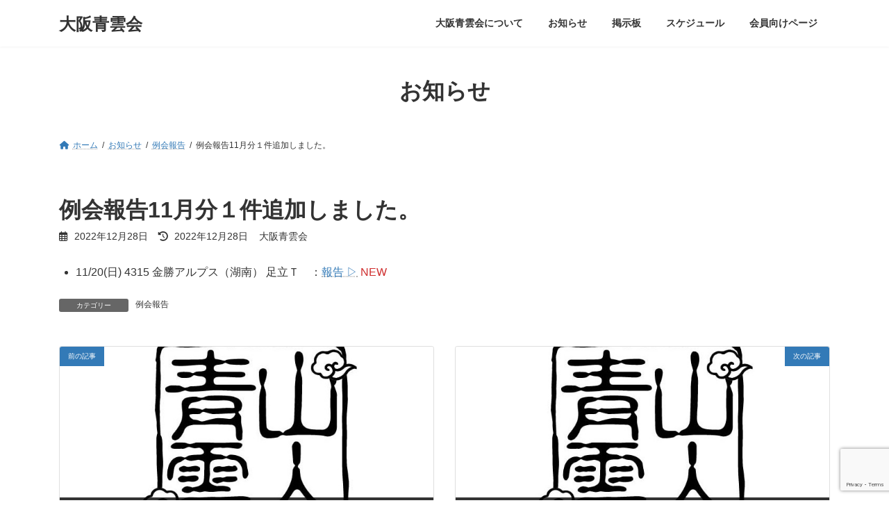

--- FILE ---
content_type: text/html; charset=UTF-8
request_url: https://osaka-seiunkai.com/%E4%BE%8B%E4%BC%9A%E5%A0%B1%E5%91%8A11%E6%9C%88%E5%88%86%EF%BC%91%E4%BB%B6%E8%BF%BD%E5%8A%A0%E3%81%97%E3%81%BE%E3%81%97%E3%81%9F%E3%80%82-2/
body_size: 30230
content:
<!DOCTYPE html><html lang="ja"><head><meta charset="utf-8"><meta http-equiv="X-UA-Compatible" content="IE=edge"><meta name="viewport" content="width=device-width, initial-scale=1"> <script async src="https://www.googletagmanager.com/gtag/js?id=G-VB8VWNY7NN"></script><script>window.dataLayer = window.dataLayer || [];function gtag(){dataLayer.push(arguments);}gtag('js', new Date());gtag('config', 'G-VB8VWNY7NN');</script> <link media="all" href="https://osaka-seiunkai.com/wp/wp-content/cache/autoptimize/css/autoptimize_f6c54b7aa6735b112b3ee2f42c0bf97f.css" rel="stylesheet"><link media="print" href="https://osaka-seiunkai.com/wp/wp-content/cache/autoptimize/css/autoptimize_5f04acfd0728d53e05d5fe790ae8b7f7.css" rel="stylesheet"><title>例会報告11月分１件追加しました。 | 大阪青雲会</title><meta name='robots' content='max-image-preview:large' /><link rel='dns-prefetch' href='//code.typesquare.com' /><link rel="alternate" type="application/rss+xml" title="大阪青雲会 &raquo; フィード" href="https://osaka-seiunkai.com/feed/" /><link rel="alternate" type="application/rss+xml" title="大阪青雲会 &raquo; コメントフィード" href="https://osaka-seiunkai.com/comments/feed/" /><link rel="alternate" title="oEmbed (JSON)" type="application/json+oembed" href="https://osaka-seiunkai.com/wp-json/oembed/1.0/embed?url=https%3A%2F%2Fosaka-seiunkai.com%2F%25e4%25be%258b%25e4%25bc%259a%25e5%25a0%25b1%25e5%2591%258a11%25e6%259c%2588%25e5%2588%2586%25ef%25bc%2591%25e4%25bb%25b6%25e8%25bf%25bd%25e5%258a%25a0%25e3%2581%2597%25e3%2581%25be%25e3%2581%2597%25e3%2581%259f%25e3%2580%2582-2%2F" /><link rel="alternate" title="oEmbed (XML)" type="text/xml+oembed" href="https://osaka-seiunkai.com/wp-json/oembed/1.0/embed?url=https%3A%2F%2Fosaka-seiunkai.com%2F%25e4%25be%258b%25e4%25bc%259a%25e5%25a0%25b1%25e5%2591%258a11%25e6%259c%2588%25e5%2588%2586%25ef%25bc%2591%25e4%25bb%25b6%25e8%25bf%25bd%25e5%258a%25a0%25e3%2581%2597%25e3%2581%25be%25e3%2581%2597%25e3%2581%259f%25e3%2580%2582-2%2F&#038;format=xml" /><meta name="description" content="11/20(日) 4315 金勝アルプス（湖南） 足立Ｔ　：報告 ▷ NEW" /> <script type="text/javascript" src="https://osaka-seiunkai.com/wp/wp-includes/js/jquery/jquery.min.js?ver=3.7.1" id="jquery-core-js"></script> <script type="text/javascript" defer='defer' src="https://osaka-seiunkai.com/wp/wp-includes/js/jquery/jquery-migrate.min.js?ver=3.4.1" id="jquery-migrate-js"></script> <script type="text/javascript" defer='defer' src="//code.typesquare.com/static/ZDbTe4IzCko%253D/ts307f.js?fadein=0&amp;ver=2.0.4" id="typesquare_std-js"></script> <link rel="https://api.w.org/" href="https://osaka-seiunkai.com/wp-json/" /><link rel="alternate" title="JSON" type="application/json" href="https://osaka-seiunkai.com/wp-json/wp/v2/posts/4637" /><link rel="EditURI" type="application/rsd+xml" title="RSD" href="https://osaka-seiunkai.com/wp/xmlrpc.php?rsd" /><meta name="generator" content="WordPress 6.9" /><link rel="canonical" href="https://osaka-seiunkai.com/%e4%be%8b%e4%bc%9a%e5%a0%b1%e5%91%8a11%e6%9c%88%e5%88%86%ef%bc%91%e4%bb%b6%e8%bf%bd%e5%8a%a0%e3%81%97%e3%81%be%e3%81%97%e3%81%9f%e3%80%82-2/" /><link rel='shortlink' href='https://osaka-seiunkai.com/?p=4637' /><link rel="apple-touch-icon" sizes="180x180" href="/wp/wp-content/uploads/fbrfg/apple-touch-icon.png"><link rel="icon" type="image/png" sizes="32x32" href="/wp/wp-content/uploads/fbrfg/favicon-32x32.png"><link rel="icon" type="image/png" sizes="16x16" href="/wp/wp-content/uploads/fbrfg/favicon-16x16.png"><link rel="manifest" href="/wp/wp-content/uploads/fbrfg/site.webmanifest"><link rel="mask-icon" href="/wp/wp-content/uploads/fbrfg/safari-pinned-tab.svg" color="#ffffff"><link rel="shortcut icon" href="/wp/wp-content/uploads/fbrfg/favicon.ico"><meta name="msapplication-TileColor" content="#da532c"><meta name="msapplication-config" content="/wp/wp-content/uploads/fbrfg/browserconfig.xml"><meta name="theme-color" content="#ffffff"><script type="application/ld+json">{
    "@context": "https://schema.org",
    "@type": "BreadcrumbList",
    "itemListElement": [
        {
            "@type": "ListItem",
            "position": 1,
            "name": "ホーム",
            "item": "https://osaka-seiunkai.com"
        },
        {
            "@type": "ListItem",
            "position": 2,
            "name": "お知らせ",
            "item": "https://osaka-seiunkai.com/news/"
        },
        {
            "@type": "ListItem",
            "position": 3,
            "name": "例会報告",
            "item": "https://osaka-seiunkai.com/category/report/"
        },
        {
            "@type": "ListItem",
            "position": 4,
            "name": "例会報告11月分１件追加しました。"
        }
    ]
}</script> <script type="application/ld+json">{"@context":"https://schema.org/","@type":"Article","headline":"例会報告11月分１件追加しました。","image":"https://osaka-seiunkai.com/wp/wp-content/uploads/2022/04/fb2c6f0f98a2ba152a249c8e59ff395d-320x180.jpg","datePublished":"2022-12-28T15:57:17+09:00","dateModified":"2022-12-28T15:57:20+09:00","author":{"@type":"","name":"大阪青雲会","url":"https://osaka-seiunkai.com/","sameAs":""}}</script></head><body class="wp-singular post-template-default single single-post postid-4637 single-format-standard wp-embed-responsive wp-theme-lightning wp-child-theme-lightning-child vk-blocks device-pc fa_v6_css post-name-%e4%be%8b%e4%bc%9a%e5%a0%b1%e5%91%8a11%e6%9c%88%e5%88%86%ef%bc%91%e4%bb%b6%e8%bf%bd%e5%8a%a0%e3%81%97%e3%81%be%e3%81%97%e3%81%9f%e3%80%82-2 category-report post-type-post"> <a class="skip-link screen-reader-text" href="#main">コンテンツへスキップ</a> <a class="skip-link screen-reader-text" href="#vk-mobile-nav">ナビゲーションに移動</a> <script type="text/javascript" id="bbp-swap-no-js-body-class">document.body.className = document.body.className.replace( 'bbp-no-js', 'bbp-js' );</script> <header id="site-header" class="site-header site-header--layout--nav-float"><div id="site-header-container" class="site-header-container container"><div class="site-header-logo"> <a href="https://osaka-seiunkai.com/"> <span>大阪青雲会</span> </a></div><nav id="global-nav" class="global-nav global-nav--layout--float-right"><ul id="menu-%e3%83%a1%e3%82%a4%e3%83%b3%e3%83%a1%e3%83%8b%e3%83%a5%e3%83%bc" class="menu vk-menu-acc global-nav-list nav"><li id="menu-item-599" class="menu-item menu-item-type-post_type menu-item-object-page menu-item-has-children"><a href="https://osaka-seiunkai.com/about/"><strong class="global-nav-name">大阪青雲会について</strong></a><ul class="sub-menu"><li id="menu-item-605" class="menu-item menu-item-type-post_type menu-item-object-page"><a href="https://osaka-seiunkai.com/about/">大阪青雲会について</a></li><li id="menu-item-598" class="menu-item menu-item-type-post_type menu-item-object-page"><a href="https://osaka-seiunkai.com/guidance/">入会のご案内</a></li><li id="menu-item-604" class="menu-item menu-item-type-post_type menu-item-object-page"><a href="https://osaka-seiunkai.com/contact/">資料請求</a></li></ul></li><li id="menu-item-594" class="menu-item menu-item-type-post_type menu-item-object-page current_page_parent current-menu-ancestor"><a href="https://osaka-seiunkai.com/news/"><strong class="global-nav-name">お知らせ</strong></a></li><li id="menu-item-606" class="menu-item menu-item-type-custom menu-item-object-custom"><a href="https://www.osaka-seiunkai.com/bbs/seiunkaibbs.cgi"><strong class="global-nav-name">掲示板</strong></a></li><li id="menu-item-1384" class="menu-item menu-item-type-post_type menu-item-object-page menu-item-has-children"><a href="https://osaka-seiunkai.com/schedule/"><strong class="global-nav-name">スケジュール</strong></a><ul class="sub-menu"><li id="menu-item-6925" class="menu-item menu-item-type-post_type menu-item-object-page"><a href="https://osaka-seiunkai.com/2026%e5%b9%b4/">2026年</a></li><li id="menu-item-6274" class="menu-item menu-item-type-post_type menu-item-object-page"><a href="https://osaka-seiunkai.com/2025%e5%b9%b4/">2025年</a></li><li id="menu-item-5708" class="menu-item menu-item-type-post_type menu-item-object-page"><a href="https://osaka-seiunkai.com/2024%e5%b9%b4/">2024年</a></li><li id="menu-item-1385" class="menu-item menu-item-type-post_type menu-item-object-page"><a href="https://osaka-seiunkai.com/schedule-2023/">2023年</a></li><li id="menu-item-595" class="menu-item menu-item-type-post_type menu-item-object-page"><a href="https://osaka-seiunkai.com/schedule-2022/">2022年</a></li></ul></li><li id="menu-item-596" class="menu-item menu-item-type-post_type menu-item-object-page menu-item-has-children"><a href="https://osaka-seiunkai.com/member/"><strong class="global-nav-name">会員向けページ</strong></a><ul class="sub-menu"><li id="menu-item-3049" class="menu-item menu-item-type-custom menu-item-object-custom"><a href="https://osaka-seiunkai.com/looking-for-a-person-in-charge/">例会担当者を募集中</a></li><li id="menu-item-597" class="menu-item menu-item-type-post_type menu-item-object-page"><a href="https://osaka-seiunkai.com/how-to-charge/">例会担当について</a></li><li id="menu-item-600" class="menu-item menu-item-type-post_type menu-item-object-page"><a href="https://osaka-seiunkai.com/insurance/">山岳共済会について</a></li><li id="menu-item-699" class="menu-item menu-item-type-custom menu-item-object-custom"><a href="https://osaka-seiunkai.com/how-to-members-only-page/">書類のダウンロード（会員専用）</a></li><li id="menu-item-603" class="menu-item menu-item-type-post_type menu-item-object-page"><a href="https://osaka-seiunkai.com/equipment/">装備リスト</a></li></ul></li></ul></nav></div></header><div class="page-header"><div class="page-header-inner container"><div class="page-header-title">お知らせ</div></div></div><div id="breadcrumb" class="breadcrumb"><div class="container"><ol class="breadcrumb-list" itemscope itemtype="https://schema.org/BreadcrumbList"><li class="breadcrumb-list__item breadcrumb-list__item--home" itemprop="itemListElement" itemscope itemtype="http://schema.org/ListItem"><a href="https://osaka-seiunkai.com" itemprop="item"><i class="fas fa-fw fa-home"></i><span itemprop="name">ホーム</span></a><meta itemprop="position" content="1" /></li><li class="breadcrumb-list__item" itemprop="itemListElement" itemscope itemtype="http://schema.org/ListItem"><a href="https://osaka-seiunkai.com/news/" itemprop="item"><span itemprop="name">お知らせ</span></a><meta itemprop="position" content="2" /></li><li class="breadcrumb-list__item" itemprop="itemListElement" itemscope itemtype="http://schema.org/ListItem"><a href="https://osaka-seiunkai.com/category/report/" itemprop="item"><span itemprop="name">例会報告</span></a><meta itemprop="position" content="3" /></li><li class="breadcrumb-list__item" itemprop="itemListElement" itemscope itemtype="http://schema.org/ListItem"><span itemprop="name">例会報告11月分１件追加しました。</span><meta itemprop="position" content="4" /></li></ol></div></div><div class="site-body"><div class="site-body-container container"><div class="main-section" id="main" role="main"><article id="post-4637" class="entry entry-full post-4637 post type-post status-publish format-standard has-post-thumbnail hentry category-report"><header class="entry-header"><h1 class="entry-title"> 例会報告11月分１件追加しました。</h1><div class="entry-meta"><span class="entry-meta-item entry-meta-item-date"> <i class="far fa-calendar-alt"></i> <span class="published">2022年12月28日</span> </span><span class="entry-meta-item entry-meta-item-updated"> <i class="fas fa-history"></i> <span class="screen-reader-text">最終更新日時 : </span> <span class="updated">2022年12月28日</span> </span><span class="entry-meta-item entry-meta-item-author"> <span class="vcard author"><span class="fn">大阪青雲会</span></span></span></div></header><div class="entry-body"><ul class="wp-block-list" id="block-724f533a-5999-4fa5-903f-67b07f50d38e"><li>11/20(日) 4315 金勝アルプス（湖南） 足立Ｔ　：<a rel="noreferrer noopener" href="https://osaka-seiunkai.com/wp/wp-content/uploads/2022/12/4315r-konze.pdf" target="_blank">報告 ▷</a> <mark style="background-color:rgba(0, 0, 0, 0)" class="has-inline-color has-vivid-red-color">NEW</mark></li></ul><p></p></div><div class="entry-footer"><div class="entry-meta-data-list entry-meta-data-list--category"><dl><dt>カテゴリー</dt><dd><a href="https://osaka-seiunkai.com/category/report/">例会報告</a></dd></dl></div></div></article><div class="vk_posts next-prev"><div id="post-4570" class="vk_post vk_post-postType-post card card-intext vk_post-col-xs-12 vk_post-col-sm-12 vk_post-col-md-6 next-prev-prev post-4570 post type-post status-publish format-standard has-post-thumbnail hentry category-schedule"><a href="https://osaka-seiunkai.com/1%e6%9c%88%e9%85%8d%e5%b8%83%e3%81%ae%e4%be%8b%e4%bc%9a%e6%a1%88%e5%86%856%e4%bb%b6%e3%82%92%e6%8e%b2%e8%bc%89%e3%81%97%e3%81%be%e3%81%97%e3%81%9f/" class="card-intext-inner"><div class="vk_post_imgOuter" style="background-image:url(https://osaka-seiunkai.com/wp/wp-content/uploads/2022/04/fb2c6f0f98a2ba152a249c8e59ff395d.jpg)"><div class="card-img-overlay"><span class="vk_post_imgOuter_singleTermLabel">前の記事</span></div><img src="https://osaka-seiunkai.com/wp/wp-content/uploads/2022/04/fb2c6f0f98a2ba152a249c8e59ff395d-300x184.jpg" class="vk_post_imgOuter_img card-img-top wp-post-image" sizes="(max-width: 300px) 100vw, 300px" /></div><div class="vk_post_body card-body"><h5 class="vk_post_title card-title">1月配布の例会案内6件を掲載しました（2月分）</h5><div class="vk_post_date card-date published">2022年12月26日</div></div></a></div><div id="post-4743" class="vk_post vk_post-postType-post card card-intext vk_post-col-xs-12 vk_post-col-sm-12 vk_post-col-md-6 next-prev-next post-4743 post type-post status-publish format-standard has-post-thumbnail hentry category-schedule"><a href="https://osaka-seiunkai.com/2023%e5%b9%b4%e4%b8%8a%e5%8d%8a%e6%9c%9f%e3%81%ae%e3%82%b9%e3%82%b1%e3%82%b8%e3%83%a5%e3%83%bc%e3%83%ab%ef%bc%88%ef%bc%93%e6%9c%88%e3%80%9c%ef%bc%98%e6%9c%88%ef%bc%89%e3%81%8c%e6%b1%ba%e5%ae%9a/" class="card-intext-inner"><div class="vk_post_imgOuter" style="background-image:url(https://osaka-seiunkai.com/wp/wp-content/uploads/2022/04/fb2c6f0f98a2ba152a249c8e59ff395d.jpg)"><div class="card-img-overlay"><span class="vk_post_imgOuter_singleTermLabel">次の記事</span></div><img src="https://osaka-seiunkai.com/wp/wp-content/uploads/2022/04/fb2c6f0f98a2ba152a249c8e59ff395d-300x184.jpg" class="vk_post_imgOuter_img card-img-top wp-post-image" sizes="(max-width: 300px) 100vw, 300px" /></div><div class="vk_post_body card-body"><h5 class="vk_post_title card-title">2023年上半期のスケジュール（３月〜８月）が決定しました</h5><div class="vk_post_date card-date published">2023年1月2日</div></div></a></div></div></div></div></div><div class="site-body-bottom"><div class="container"><aside class="widget widget_block" id="block-5"><div class="wp-block-group"><div class="wp-block-group__inner-container is-layout-flow wp-block-group-is-layout-flow"></div></div></aside><aside class="widget widget_block" id="block-6"><div class="wp-block-group"><div class="wp-block-group__inner-container is-layout-flow wp-block-group-is-layout-flow"></div></div></aside></div></div><footer class="site-footer"><nav class="footer-nav"><div class="container"><ul id="menu-%e3%83%95%e3%83%83%e3%82%bf%e3%83%bc%e3%83%a1%e3%83%8b%e3%83%a5%e3%83%bc" class="menu footer-nav-list nav nav--line"><li id="menu-item-535" class="menu-item menu-item-type-post_type menu-item-object-page menu-item-535"><a href="https://osaka-seiunkai.com/about/">大阪青雲会について</a></li><li id="menu-item-534" class="menu-item menu-item-type-post_type menu-item-object-page menu-item-534"><a href="https://osaka-seiunkai.com/site-map/">サイトマップ</a></li><li id="menu-item-533" class="menu-item menu-item-type-post_type menu-item-object-page menu-item-privacy-policy menu-item-533"><a rel="privacy-policy" href="https://osaka-seiunkai.com/privacy-policy/">プライバシーポリシー</a></li><li id="menu-item-536" class="menu-item menu-item-type-post_type menu-item-object-page menu-item-536"><a href="https://osaka-seiunkai.com/disclaimer/">免責事項</a></li><li id="menu-item-537" class="menu-item menu-item-type-custom menu-item-object-custom menu-item-537"><a href="https://osaka-seiunkai.com/contact/">お問い合わせ</a></li></ul></div></nav><div class="container site-footer-copyright"><p>Copyright &copy; 大阪青雲会 All Rights Reserved.</p><p>Powered by <a href="https://wordpress.org/">WordPress</a> with <a href="https://wordpress.org/themes/lightning/" target="_blank" title="Free WordPress Theme Lightning">Lightning Theme</a> &amp; <a href="https://wordpress.org/plugins/vk-all-in-one-expansion-unit/" target="_blank">VK All in One Expansion Unit</a></p></div></footer><div id="vk-mobile-nav-menu-btn" class="vk-mobile-nav-menu-btn">MENU</div><div class="vk-mobile-nav vk-mobile-nav-drop-in" id="vk-mobile-nav"><nav class="vk-mobile-nav-menu-outer" role="navigation"><ul id="menu-%e3%83%a1%e3%82%a4%e3%83%b3%e3%83%a1%e3%83%8b%e3%83%a5%e3%83%bc-1" class="vk-menu-acc menu"><li id="menu-item-599" class="menu-item menu-item-type-post_type menu-item-object-page menu-item-has-children menu-item-599"><a href="https://osaka-seiunkai.com/about/">大阪青雲会について</a><ul class="sub-menu"><li id="menu-item-605" class="menu-item menu-item-type-post_type menu-item-object-page menu-item-605"><a href="https://osaka-seiunkai.com/about/">大阪青雲会について</a></li><li id="menu-item-598" class="menu-item menu-item-type-post_type menu-item-object-page menu-item-598"><a href="https://osaka-seiunkai.com/guidance/">入会のご案内</a></li><li id="menu-item-604" class="menu-item menu-item-type-post_type menu-item-object-page menu-item-604"><a href="https://osaka-seiunkai.com/contact/">資料請求</a></li></ul></li><li id="menu-item-594" class="menu-item menu-item-type-post_type menu-item-object-page current_page_parent menu-item-594 current-menu-ancestor"><a href="https://osaka-seiunkai.com/news/">お知らせ</a></li><li id="menu-item-606" class="menu-item menu-item-type-custom menu-item-object-custom menu-item-606"><a href="https://www.osaka-seiunkai.com/bbs/seiunkaibbs.cgi">掲示板</a></li><li id="menu-item-1384" class="menu-item menu-item-type-post_type menu-item-object-page menu-item-has-children menu-item-1384"><a href="https://osaka-seiunkai.com/schedule/">スケジュール</a><ul class="sub-menu"><li id="menu-item-6925" class="menu-item menu-item-type-post_type menu-item-object-page menu-item-6925"><a href="https://osaka-seiunkai.com/2026%e5%b9%b4/">2026年</a></li><li id="menu-item-6274" class="menu-item menu-item-type-post_type menu-item-object-page menu-item-6274"><a href="https://osaka-seiunkai.com/2025%e5%b9%b4/">2025年</a></li><li id="menu-item-5708" class="menu-item menu-item-type-post_type menu-item-object-page menu-item-5708"><a href="https://osaka-seiunkai.com/2024%e5%b9%b4/">2024年</a></li><li id="menu-item-1385" class="menu-item menu-item-type-post_type menu-item-object-page menu-item-1385"><a href="https://osaka-seiunkai.com/schedule-2023/">2023年</a></li><li id="menu-item-595" class="menu-item menu-item-type-post_type menu-item-object-page menu-item-595"><a href="https://osaka-seiunkai.com/schedule-2022/">2022年</a></li></ul></li><li id="menu-item-596" class="menu-item menu-item-type-post_type menu-item-object-page menu-item-has-children menu-item-596"><a href="https://osaka-seiunkai.com/member/">会員向けページ</a><ul class="sub-menu"><li id="menu-item-3049" class="menu-item menu-item-type-custom menu-item-object-custom menu-item-3049"><a href="https://osaka-seiunkai.com/looking-for-a-person-in-charge/">例会担当者を募集中</a></li><li id="menu-item-597" class="menu-item menu-item-type-post_type menu-item-object-page menu-item-597"><a href="https://osaka-seiunkai.com/how-to-charge/">例会担当について</a></li><li id="menu-item-600" class="menu-item menu-item-type-post_type menu-item-object-page menu-item-600"><a href="https://osaka-seiunkai.com/insurance/">山岳共済会について</a></li><li id="menu-item-699" class="menu-item menu-item-type-custom menu-item-object-custom menu-item-699"><a href="https://osaka-seiunkai.com/how-to-members-only-page/">書類のダウンロード（会員専用）</a></li><li id="menu-item-603" class="menu-item menu-item-type-post_type menu-item-object-page menu-item-603"><a href="https://osaka-seiunkai.com/equipment/">装備リスト</a></li></ul></li></ul></nav></div> <script type="speculationrules">{"prefetch":[{"source":"document","where":{"and":[{"href_matches":"/*"},{"not":{"href_matches":["/wp/wp-*.php","/wp/wp-admin/*","/wp/wp-content/uploads/*","/wp/wp-content/*","/wp/wp-content/plugins/*","/wp/wp-content/themes/lightning-child/*","/wp/wp-content/themes/lightning/_g3/*","/*\\?(.+)"]}},{"not":{"selector_matches":"a[rel~=\"nofollow\"]"}},{"not":{"selector_matches":".no-prefetch, .no-prefetch a"}}]},"eagerness":"conservative"}]}</script> <a href="#top" id="page_top" class="page_top_btn">PAGE TOP</a><script type="text/javascript" defer='defer' src="https://osaka-seiunkai.com/wp/wp-includes/js/dist/hooks.min.js?ver=dd5603f07f9220ed27f1" id="wp-hooks-js"></script> <script type="text/javascript" defer='defer' src="https://osaka-seiunkai.com/wp/wp-includes/js/dist/i18n.min.js?ver=c26c3dc7bed366793375" id="wp-i18n-js"></script> <script type="text/javascript" id="wp-i18n-js-after">wp.i18n.setLocaleData( { 'text direction\u0004ltr': [ 'ltr' ] } );
//# sourceURL=wp-i18n-js-after</script> <script type="text/javascript" defer='defer' src="https://osaka-seiunkai.com/wp/wp-content/plugins/contact-form-7/includes/swv/js/index.js?ver=6.1.4" id="swv-js"></script> <script type="text/javascript" id="contact-form-7-js-translations">( function( domain, translations ) {
	var localeData = translations.locale_data[ domain ] || translations.locale_data.messages;
	localeData[""].domain = domain;
	wp.i18n.setLocaleData( localeData, domain );
} )( "contact-form-7", {"translation-revision-date":"2025-11-30 08:12:23+0000","generator":"GlotPress\/4.0.3","domain":"messages","locale_data":{"messages":{"":{"domain":"messages","plural-forms":"nplurals=1; plural=0;","lang":"ja_JP"},"This contact form is placed in the wrong place.":["\u3053\u306e\u30b3\u30f3\u30bf\u30af\u30c8\u30d5\u30a9\u30fc\u30e0\u306f\u9593\u9055\u3063\u305f\u4f4d\u7f6e\u306b\u7f6e\u304b\u308c\u3066\u3044\u307e\u3059\u3002"],"Error:":["\u30a8\u30e9\u30fc:"]}},"comment":{"reference":"includes\/js\/index.js"}} );
//# sourceURL=contact-form-7-js-translations</script> <script type="text/javascript" id="contact-form-7-js-before">var wpcf7 = {
    "api": {
        "root": "https:\/\/osaka-seiunkai.com\/wp-json\/",
        "namespace": "contact-form-7\/v1"
    },
    "cached": 1
};
//# sourceURL=contact-form-7-js-before</script> <script type="text/javascript" defer='defer' src="https://osaka-seiunkai.com/wp/wp-content/plugins/contact-form-7/includes/js/index.js?ver=6.1.4" id="contact-form-7-js"></script> <script type="text/javascript" defer='defer' src="https://osaka-seiunkai.com/wp/wp-content/plugins/image-upload-for-bbpress/js/bbp-image-upload.js?ver=1.1.22" id="hm_bbpui-js"></script> <script type="text/javascript" id="vkExUnit_master-js-js-extra">var vkExOpt = {"ajax_url":"https://osaka-seiunkai.com/wp/wp-admin/admin-ajax.php","homeUrl":"https://osaka-seiunkai.com/"};
//# sourceURL=vkExUnit_master-js-js-extra</script> <script type="text/javascript" defer='defer' src="https://osaka-seiunkai.com/wp/wp-content/plugins/vk-all-in-one-expansion-unit/assets/js/all.min.js?ver=9.113.0.1" id="vkExUnit_master-js-js"></script> <script type="text/javascript" defer='defer' src="https://osaka-seiunkai.com/wp/wp-content/plugins/vk-blocks/vendor/vektor-inc/vk-swiper/src/assets/js/swiper-bundle.min.js?ver=11.0.2" id="vk-swiper-script-js"></script> <script type="text/javascript" id="vk-swiper-script-js-after">var lightning_swiper = new Swiper('.lightning_swiper', {"slidesPerView":1,"spaceBetween":0,"loop":false,"autoplay":{"delay":"6000"},"pagination":{"el":".swiper-pagination","clickable":true},"navigation":{"nextEl":".swiper-button-next","prevEl":".swiper-button-prev"},"effect":"slide","speed":2000});
//# sourceURL=vk-swiper-script-js-after</script> <script type="text/javascript" defer='defer' src="https://osaka-seiunkai.com/wp/wp-content/plugins/vk-blocks/build/vk-slider.min.js?ver=1.115.2.1" id="vk-blocks-slider-js"></script> <script type="text/javascript" id="lightning-js-js-extra">var lightningOpt = {"header_scrool":"1","add_header_offset_margin":"1"};
//# sourceURL=lightning-js-js-extra</script> <script type="text/javascript" defer='defer' src="https://osaka-seiunkai.com/wp/wp-content/themes/lightning/_g3/assets/js/main.js?ver=15.29.9" id="lightning-js-js"></script> <script type="text/javascript" defer='defer' src="https://osaka-seiunkai.com/wp/wp-content/plugins/vk-all-in-one-expansion-unit/inc/smooth-scroll/js/smooth-scroll.min.js?ver=9.113.0.1" id="smooth-scroll-js-js"></script> <script type="text/javascript" id="gdatt-attachments-js-extra">var gdbbPressAttachmentsInit = {"max_files":"4","are_you_sure":"This operation is not reversible. Are you sure?"};
//# sourceURL=gdatt-attachments-js-extra</script> <script type="text/javascript" defer='defer' src="https://osaka-seiunkai.com/wp/wp-content/plugins/gd-bbpress-attachments/js/front.min.js?ver=4.9.3_b2830_free" id="gdatt-attachments-js"></script> <script type="text/javascript" defer='defer' src="https://www.google.com/recaptcha/api.js?render=6LcdY9AmAAAAAPTcq_NB2ptLi1K8j_Ij2Ec4z7cp&amp;ver=3.0" id="google-recaptcha-js"></script> <script type="text/javascript" defer='defer' src="https://osaka-seiunkai.com/wp/wp-includes/js/dist/vendor/wp-polyfill.min.js?ver=3.15.0" id="wp-polyfill-js"></script> <script type="text/javascript" id="wpcf7-recaptcha-js-before">var wpcf7_recaptcha = {
    "sitekey": "6LcdY9AmAAAAAPTcq_NB2ptLi1K8j_Ij2Ec4z7cp",
    "actions": {
        "homepage": "homepage",
        "contactform": "contactform"
    }
};
//# sourceURL=wpcf7-recaptcha-js-before</script> <script type="text/javascript" defer='defer' src="https://osaka-seiunkai.com/wp/wp-content/plugins/contact-form-7/modules/recaptcha/index.js?ver=6.1.4" id="wpcf7-recaptcha-js"></script> <script id="wp-emoji-settings" type="application/json">{"baseUrl":"https://s.w.org/images/core/emoji/17.0.2/72x72/","ext":".png","svgUrl":"https://s.w.org/images/core/emoji/17.0.2/svg/","svgExt":".svg","source":{"concatemoji":"https://osaka-seiunkai.com/wp/wp-includes/js/wp-emoji-release.min.js?ver=6.9"}}</script> <script type="module">/*! This file is auto-generated */
const a=JSON.parse(document.getElementById("wp-emoji-settings").textContent),o=(window._wpemojiSettings=a,"wpEmojiSettingsSupports"),s=["flag","emoji"];function i(e){try{var t={supportTests:e,timestamp:(new Date).valueOf()};sessionStorage.setItem(o,JSON.stringify(t))}catch(e){}}function c(e,t,n){e.clearRect(0,0,e.canvas.width,e.canvas.height),e.fillText(t,0,0);t=new Uint32Array(e.getImageData(0,0,e.canvas.width,e.canvas.height).data);e.clearRect(0,0,e.canvas.width,e.canvas.height),e.fillText(n,0,0);const a=new Uint32Array(e.getImageData(0,0,e.canvas.width,e.canvas.height).data);return t.every((e,t)=>e===a[t])}function p(e,t){e.clearRect(0,0,e.canvas.width,e.canvas.height),e.fillText(t,0,0);var n=e.getImageData(16,16,1,1);for(let e=0;e<n.data.length;e++)if(0!==n.data[e])return!1;return!0}function u(e,t,n,a){switch(t){case"flag":return n(e,"\ud83c\udff3\ufe0f\u200d\u26a7\ufe0f","\ud83c\udff3\ufe0f\u200b\u26a7\ufe0f")?!1:!n(e,"\ud83c\udde8\ud83c\uddf6","\ud83c\udde8\u200b\ud83c\uddf6")&&!n(e,"\ud83c\udff4\udb40\udc67\udb40\udc62\udb40\udc65\udb40\udc6e\udb40\udc67\udb40\udc7f","\ud83c\udff4\u200b\udb40\udc67\u200b\udb40\udc62\u200b\udb40\udc65\u200b\udb40\udc6e\u200b\udb40\udc67\u200b\udb40\udc7f");case"emoji":return!a(e,"\ud83e\u1fac8")}return!1}function f(e,t,n,a){let r;const o=(r="undefined"!=typeof WorkerGlobalScope&&self instanceof WorkerGlobalScope?new OffscreenCanvas(300,150):document.createElement("canvas")).getContext("2d",{willReadFrequently:!0}),s=(o.textBaseline="top",o.font="600 32px Arial",{});return e.forEach(e=>{s[e]=t(o,e,n,a)}),s}function r(e){var t=document.createElement("script");t.src=e,t.defer=!0,document.head.appendChild(t)}a.supports={everything:!0,everythingExceptFlag:!0},new Promise(t=>{let n=function(){try{var e=JSON.parse(sessionStorage.getItem(o));if("object"==typeof e&&"number"==typeof e.timestamp&&(new Date).valueOf()<e.timestamp+604800&&"object"==typeof e.supportTests)return e.supportTests}catch(e){}return null}();if(!n){if("undefined"!=typeof Worker&&"undefined"!=typeof OffscreenCanvas&&"undefined"!=typeof URL&&URL.createObjectURL&&"undefined"!=typeof Blob)try{var e="postMessage("+f.toString()+"("+[JSON.stringify(s),u.toString(),c.toString(),p.toString()].join(",")+"));",a=new Blob([e],{type:"text/javascript"});const r=new Worker(URL.createObjectURL(a),{name:"wpTestEmojiSupports"});return void(r.onmessage=e=>{i(n=e.data),r.terminate(),t(n)})}catch(e){}i(n=f(s,u,c,p))}t(n)}).then(e=>{for(const n in e)a.supports[n]=e[n],a.supports.everything=a.supports.everything&&a.supports[n],"flag"!==n&&(a.supports.everythingExceptFlag=a.supports.everythingExceptFlag&&a.supports[n]);var t;a.supports.everythingExceptFlag=a.supports.everythingExceptFlag&&!a.supports.flag,a.supports.everything||((t=a.source||{}).concatemoji?r(t.concatemoji):t.wpemoji&&t.twemoji&&(r(t.twemoji),r(t.wpemoji)))});
//# sourceURL=https://osaka-seiunkai.com/wp/wp-includes/js/wp-emoji-loader.min.js</script> </body></html>
<!-- Dynamic page generated in 2.759 seconds. -->
<!-- Cached page generated by WP-Super-Cache on 2026-01-19 15:38:44 -->

<!-- super cache -->

--- FILE ---
content_type: text/html; charset=utf-8
request_url: https://www.google.com/recaptcha/api2/anchor?ar=1&k=6LcdY9AmAAAAAPTcq_NB2ptLi1K8j_Ij2Ec4z7cp&co=aHR0cHM6Ly9vc2FrYS1zZWl1bmthaS5jb206NDQz&hl=en&v=PoyoqOPhxBO7pBk68S4YbpHZ&size=invisible&anchor-ms=20000&execute-ms=30000&cb=7wkmfka6natg
body_size: 49721
content:
<!DOCTYPE HTML><html dir="ltr" lang="en"><head><meta http-equiv="Content-Type" content="text/html; charset=UTF-8">
<meta http-equiv="X-UA-Compatible" content="IE=edge">
<title>reCAPTCHA</title>
<style type="text/css">
/* cyrillic-ext */
@font-face {
  font-family: 'Roboto';
  font-style: normal;
  font-weight: 400;
  font-stretch: 100%;
  src: url(//fonts.gstatic.com/s/roboto/v48/KFO7CnqEu92Fr1ME7kSn66aGLdTylUAMa3GUBHMdazTgWw.woff2) format('woff2');
  unicode-range: U+0460-052F, U+1C80-1C8A, U+20B4, U+2DE0-2DFF, U+A640-A69F, U+FE2E-FE2F;
}
/* cyrillic */
@font-face {
  font-family: 'Roboto';
  font-style: normal;
  font-weight: 400;
  font-stretch: 100%;
  src: url(//fonts.gstatic.com/s/roboto/v48/KFO7CnqEu92Fr1ME7kSn66aGLdTylUAMa3iUBHMdazTgWw.woff2) format('woff2');
  unicode-range: U+0301, U+0400-045F, U+0490-0491, U+04B0-04B1, U+2116;
}
/* greek-ext */
@font-face {
  font-family: 'Roboto';
  font-style: normal;
  font-weight: 400;
  font-stretch: 100%;
  src: url(//fonts.gstatic.com/s/roboto/v48/KFO7CnqEu92Fr1ME7kSn66aGLdTylUAMa3CUBHMdazTgWw.woff2) format('woff2');
  unicode-range: U+1F00-1FFF;
}
/* greek */
@font-face {
  font-family: 'Roboto';
  font-style: normal;
  font-weight: 400;
  font-stretch: 100%;
  src: url(//fonts.gstatic.com/s/roboto/v48/KFO7CnqEu92Fr1ME7kSn66aGLdTylUAMa3-UBHMdazTgWw.woff2) format('woff2');
  unicode-range: U+0370-0377, U+037A-037F, U+0384-038A, U+038C, U+038E-03A1, U+03A3-03FF;
}
/* math */
@font-face {
  font-family: 'Roboto';
  font-style: normal;
  font-weight: 400;
  font-stretch: 100%;
  src: url(//fonts.gstatic.com/s/roboto/v48/KFO7CnqEu92Fr1ME7kSn66aGLdTylUAMawCUBHMdazTgWw.woff2) format('woff2');
  unicode-range: U+0302-0303, U+0305, U+0307-0308, U+0310, U+0312, U+0315, U+031A, U+0326-0327, U+032C, U+032F-0330, U+0332-0333, U+0338, U+033A, U+0346, U+034D, U+0391-03A1, U+03A3-03A9, U+03B1-03C9, U+03D1, U+03D5-03D6, U+03F0-03F1, U+03F4-03F5, U+2016-2017, U+2034-2038, U+203C, U+2040, U+2043, U+2047, U+2050, U+2057, U+205F, U+2070-2071, U+2074-208E, U+2090-209C, U+20D0-20DC, U+20E1, U+20E5-20EF, U+2100-2112, U+2114-2115, U+2117-2121, U+2123-214F, U+2190, U+2192, U+2194-21AE, U+21B0-21E5, U+21F1-21F2, U+21F4-2211, U+2213-2214, U+2216-22FF, U+2308-230B, U+2310, U+2319, U+231C-2321, U+2336-237A, U+237C, U+2395, U+239B-23B7, U+23D0, U+23DC-23E1, U+2474-2475, U+25AF, U+25B3, U+25B7, U+25BD, U+25C1, U+25CA, U+25CC, U+25FB, U+266D-266F, U+27C0-27FF, U+2900-2AFF, U+2B0E-2B11, U+2B30-2B4C, U+2BFE, U+3030, U+FF5B, U+FF5D, U+1D400-1D7FF, U+1EE00-1EEFF;
}
/* symbols */
@font-face {
  font-family: 'Roboto';
  font-style: normal;
  font-weight: 400;
  font-stretch: 100%;
  src: url(//fonts.gstatic.com/s/roboto/v48/KFO7CnqEu92Fr1ME7kSn66aGLdTylUAMaxKUBHMdazTgWw.woff2) format('woff2');
  unicode-range: U+0001-000C, U+000E-001F, U+007F-009F, U+20DD-20E0, U+20E2-20E4, U+2150-218F, U+2190, U+2192, U+2194-2199, U+21AF, U+21E6-21F0, U+21F3, U+2218-2219, U+2299, U+22C4-22C6, U+2300-243F, U+2440-244A, U+2460-24FF, U+25A0-27BF, U+2800-28FF, U+2921-2922, U+2981, U+29BF, U+29EB, U+2B00-2BFF, U+4DC0-4DFF, U+FFF9-FFFB, U+10140-1018E, U+10190-1019C, U+101A0, U+101D0-101FD, U+102E0-102FB, U+10E60-10E7E, U+1D2C0-1D2D3, U+1D2E0-1D37F, U+1F000-1F0FF, U+1F100-1F1AD, U+1F1E6-1F1FF, U+1F30D-1F30F, U+1F315, U+1F31C, U+1F31E, U+1F320-1F32C, U+1F336, U+1F378, U+1F37D, U+1F382, U+1F393-1F39F, U+1F3A7-1F3A8, U+1F3AC-1F3AF, U+1F3C2, U+1F3C4-1F3C6, U+1F3CA-1F3CE, U+1F3D4-1F3E0, U+1F3ED, U+1F3F1-1F3F3, U+1F3F5-1F3F7, U+1F408, U+1F415, U+1F41F, U+1F426, U+1F43F, U+1F441-1F442, U+1F444, U+1F446-1F449, U+1F44C-1F44E, U+1F453, U+1F46A, U+1F47D, U+1F4A3, U+1F4B0, U+1F4B3, U+1F4B9, U+1F4BB, U+1F4BF, U+1F4C8-1F4CB, U+1F4D6, U+1F4DA, U+1F4DF, U+1F4E3-1F4E6, U+1F4EA-1F4ED, U+1F4F7, U+1F4F9-1F4FB, U+1F4FD-1F4FE, U+1F503, U+1F507-1F50B, U+1F50D, U+1F512-1F513, U+1F53E-1F54A, U+1F54F-1F5FA, U+1F610, U+1F650-1F67F, U+1F687, U+1F68D, U+1F691, U+1F694, U+1F698, U+1F6AD, U+1F6B2, U+1F6B9-1F6BA, U+1F6BC, U+1F6C6-1F6CF, U+1F6D3-1F6D7, U+1F6E0-1F6EA, U+1F6F0-1F6F3, U+1F6F7-1F6FC, U+1F700-1F7FF, U+1F800-1F80B, U+1F810-1F847, U+1F850-1F859, U+1F860-1F887, U+1F890-1F8AD, U+1F8B0-1F8BB, U+1F8C0-1F8C1, U+1F900-1F90B, U+1F93B, U+1F946, U+1F984, U+1F996, U+1F9E9, U+1FA00-1FA6F, U+1FA70-1FA7C, U+1FA80-1FA89, U+1FA8F-1FAC6, U+1FACE-1FADC, U+1FADF-1FAE9, U+1FAF0-1FAF8, U+1FB00-1FBFF;
}
/* vietnamese */
@font-face {
  font-family: 'Roboto';
  font-style: normal;
  font-weight: 400;
  font-stretch: 100%;
  src: url(//fonts.gstatic.com/s/roboto/v48/KFO7CnqEu92Fr1ME7kSn66aGLdTylUAMa3OUBHMdazTgWw.woff2) format('woff2');
  unicode-range: U+0102-0103, U+0110-0111, U+0128-0129, U+0168-0169, U+01A0-01A1, U+01AF-01B0, U+0300-0301, U+0303-0304, U+0308-0309, U+0323, U+0329, U+1EA0-1EF9, U+20AB;
}
/* latin-ext */
@font-face {
  font-family: 'Roboto';
  font-style: normal;
  font-weight: 400;
  font-stretch: 100%;
  src: url(//fonts.gstatic.com/s/roboto/v48/KFO7CnqEu92Fr1ME7kSn66aGLdTylUAMa3KUBHMdazTgWw.woff2) format('woff2');
  unicode-range: U+0100-02BA, U+02BD-02C5, U+02C7-02CC, U+02CE-02D7, U+02DD-02FF, U+0304, U+0308, U+0329, U+1D00-1DBF, U+1E00-1E9F, U+1EF2-1EFF, U+2020, U+20A0-20AB, U+20AD-20C0, U+2113, U+2C60-2C7F, U+A720-A7FF;
}
/* latin */
@font-face {
  font-family: 'Roboto';
  font-style: normal;
  font-weight: 400;
  font-stretch: 100%;
  src: url(//fonts.gstatic.com/s/roboto/v48/KFO7CnqEu92Fr1ME7kSn66aGLdTylUAMa3yUBHMdazQ.woff2) format('woff2');
  unicode-range: U+0000-00FF, U+0131, U+0152-0153, U+02BB-02BC, U+02C6, U+02DA, U+02DC, U+0304, U+0308, U+0329, U+2000-206F, U+20AC, U+2122, U+2191, U+2193, U+2212, U+2215, U+FEFF, U+FFFD;
}
/* cyrillic-ext */
@font-face {
  font-family: 'Roboto';
  font-style: normal;
  font-weight: 500;
  font-stretch: 100%;
  src: url(//fonts.gstatic.com/s/roboto/v48/KFO7CnqEu92Fr1ME7kSn66aGLdTylUAMa3GUBHMdazTgWw.woff2) format('woff2');
  unicode-range: U+0460-052F, U+1C80-1C8A, U+20B4, U+2DE0-2DFF, U+A640-A69F, U+FE2E-FE2F;
}
/* cyrillic */
@font-face {
  font-family: 'Roboto';
  font-style: normal;
  font-weight: 500;
  font-stretch: 100%;
  src: url(//fonts.gstatic.com/s/roboto/v48/KFO7CnqEu92Fr1ME7kSn66aGLdTylUAMa3iUBHMdazTgWw.woff2) format('woff2');
  unicode-range: U+0301, U+0400-045F, U+0490-0491, U+04B0-04B1, U+2116;
}
/* greek-ext */
@font-face {
  font-family: 'Roboto';
  font-style: normal;
  font-weight: 500;
  font-stretch: 100%;
  src: url(//fonts.gstatic.com/s/roboto/v48/KFO7CnqEu92Fr1ME7kSn66aGLdTylUAMa3CUBHMdazTgWw.woff2) format('woff2');
  unicode-range: U+1F00-1FFF;
}
/* greek */
@font-face {
  font-family: 'Roboto';
  font-style: normal;
  font-weight: 500;
  font-stretch: 100%;
  src: url(//fonts.gstatic.com/s/roboto/v48/KFO7CnqEu92Fr1ME7kSn66aGLdTylUAMa3-UBHMdazTgWw.woff2) format('woff2');
  unicode-range: U+0370-0377, U+037A-037F, U+0384-038A, U+038C, U+038E-03A1, U+03A3-03FF;
}
/* math */
@font-face {
  font-family: 'Roboto';
  font-style: normal;
  font-weight: 500;
  font-stretch: 100%;
  src: url(//fonts.gstatic.com/s/roboto/v48/KFO7CnqEu92Fr1ME7kSn66aGLdTylUAMawCUBHMdazTgWw.woff2) format('woff2');
  unicode-range: U+0302-0303, U+0305, U+0307-0308, U+0310, U+0312, U+0315, U+031A, U+0326-0327, U+032C, U+032F-0330, U+0332-0333, U+0338, U+033A, U+0346, U+034D, U+0391-03A1, U+03A3-03A9, U+03B1-03C9, U+03D1, U+03D5-03D6, U+03F0-03F1, U+03F4-03F5, U+2016-2017, U+2034-2038, U+203C, U+2040, U+2043, U+2047, U+2050, U+2057, U+205F, U+2070-2071, U+2074-208E, U+2090-209C, U+20D0-20DC, U+20E1, U+20E5-20EF, U+2100-2112, U+2114-2115, U+2117-2121, U+2123-214F, U+2190, U+2192, U+2194-21AE, U+21B0-21E5, U+21F1-21F2, U+21F4-2211, U+2213-2214, U+2216-22FF, U+2308-230B, U+2310, U+2319, U+231C-2321, U+2336-237A, U+237C, U+2395, U+239B-23B7, U+23D0, U+23DC-23E1, U+2474-2475, U+25AF, U+25B3, U+25B7, U+25BD, U+25C1, U+25CA, U+25CC, U+25FB, U+266D-266F, U+27C0-27FF, U+2900-2AFF, U+2B0E-2B11, U+2B30-2B4C, U+2BFE, U+3030, U+FF5B, U+FF5D, U+1D400-1D7FF, U+1EE00-1EEFF;
}
/* symbols */
@font-face {
  font-family: 'Roboto';
  font-style: normal;
  font-weight: 500;
  font-stretch: 100%;
  src: url(//fonts.gstatic.com/s/roboto/v48/KFO7CnqEu92Fr1ME7kSn66aGLdTylUAMaxKUBHMdazTgWw.woff2) format('woff2');
  unicode-range: U+0001-000C, U+000E-001F, U+007F-009F, U+20DD-20E0, U+20E2-20E4, U+2150-218F, U+2190, U+2192, U+2194-2199, U+21AF, U+21E6-21F0, U+21F3, U+2218-2219, U+2299, U+22C4-22C6, U+2300-243F, U+2440-244A, U+2460-24FF, U+25A0-27BF, U+2800-28FF, U+2921-2922, U+2981, U+29BF, U+29EB, U+2B00-2BFF, U+4DC0-4DFF, U+FFF9-FFFB, U+10140-1018E, U+10190-1019C, U+101A0, U+101D0-101FD, U+102E0-102FB, U+10E60-10E7E, U+1D2C0-1D2D3, U+1D2E0-1D37F, U+1F000-1F0FF, U+1F100-1F1AD, U+1F1E6-1F1FF, U+1F30D-1F30F, U+1F315, U+1F31C, U+1F31E, U+1F320-1F32C, U+1F336, U+1F378, U+1F37D, U+1F382, U+1F393-1F39F, U+1F3A7-1F3A8, U+1F3AC-1F3AF, U+1F3C2, U+1F3C4-1F3C6, U+1F3CA-1F3CE, U+1F3D4-1F3E0, U+1F3ED, U+1F3F1-1F3F3, U+1F3F5-1F3F7, U+1F408, U+1F415, U+1F41F, U+1F426, U+1F43F, U+1F441-1F442, U+1F444, U+1F446-1F449, U+1F44C-1F44E, U+1F453, U+1F46A, U+1F47D, U+1F4A3, U+1F4B0, U+1F4B3, U+1F4B9, U+1F4BB, U+1F4BF, U+1F4C8-1F4CB, U+1F4D6, U+1F4DA, U+1F4DF, U+1F4E3-1F4E6, U+1F4EA-1F4ED, U+1F4F7, U+1F4F9-1F4FB, U+1F4FD-1F4FE, U+1F503, U+1F507-1F50B, U+1F50D, U+1F512-1F513, U+1F53E-1F54A, U+1F54F-1F5FA, U+1F610, U+1F650-1F67F, U+1F687, U+1F68D, U+1F691, U+1F694, U+1F698, U+1F6AD, U+1F6B2, U+1F6B9-1F6BA, U+1F6BC, U+1F6C6-1F6CF, U+1F6D3-1F6D7, U+1F6E0-1F6EA, U+1F6F0-1F6F3, U+1F6F7-1F6FC, U+1F700-1F7FF, U+1F800-1F80B, U+1F810-1F847, U+1F850-1F859, U+1F860-1F887, U+1F890-1F8AD, U+1F8B0-1F8BB, U+1F8C0-1F8C1, U+1F900-1F90B, U+1F93B, U+1F946, U+1F984, U+1F996, U+1F9E9, U+1FA00-1FA6F, U+1FA70-1FA7C, U+1FA80-1FA89, U+1FA8F-1FAC6, U+1FACE-1FADC, U+1FADF-1FAE9, U+1FAF0-1FAF8, U+1FB00-1FBFF;
}
/* vietnamese */
@font-face {
  font-family: 'Roboto';
  font-style: normal;
  font-weight: 500;
  font-stretch: 100%;
  src: url(//fonts.gstatic.com/s/roboto/v48/KFO7CnqEu92Fr1ME7kSn66aGLdTylUAMa3OUBHMdazTgWw.woff2) format('woff2');
  unicode-range: U+0102-0103, U+0110-0111, U+0128-0129, U+0168-0169, U+01A0-01A1, U+01AF-01B0, U+0300-0301, U+0303-0304, U+0308-0309, U+0323, U+0329, U+1EA0-1EF9, U+20AB;
}
/* latin-ext */
@font-face {
  font-family: 'Roboto';
  font-style: normal;
  font-weight: 500;
  font-stretch: 100%;
  src: url(//fonts.gstatic.com/s/roboto/v48/KFO7CnqEu92Fr1ME7kSn66aGLdTylUAMa3KUBHMdazTgWw.woff2) format('woff2');
  unicode-range: U+0100-02BA, U+02BD-02C5, U+02C7-02CC, U+02CE-02D7, U+02DD-02FF, U+0304, U+0308, U+0329, U+1D00-1DBF, U+1E00-1E9F, U+1EF2-1EFF, U+2020, U+20A0-20AB, U+20AD-20C0, U+2113, U+2C60-2C7F, U+A720-A7FF;
}
/* latin */
@font-face {
  font-family: 'Roboto';
  font-style: normal;
  font-weight: 500;
  font-stretch: 100%;
  src: url(//fonts.gstatic.com/s/roboto/v48/KFO7CnqEu92Fr1ME7kSn66aGLdTylUAMa3yUBHMdazQ.woff2) format('woff2');
  unicode-range: U+0000-00FF, U+0131, U+0152-0153, U+02BB-02BC, U+02C6, U+02DA, U+02DC, U+0304, U+0308, U+0329, U+2000-206F, U+20AC, U+2122, U+2191, U+2193, U+2212, U+2215, U+FEFF, U+FFFD;
}
/* cyrillic-ext */
@font-face {
  font-family: 'Roboto';
  font-style: normal;
  font-weight: 900;
  font-stretch: 100%;
  src: url(//fonts.gstatic.com/s/roboto/v48/KFO7CnqEu92Fr1ME7kSn66aGLdTylUAMa3GUBHMdazTgWw.woff2) format('woff2');
  unicode-range: U+0460-052F, U+1C80-1C8A, U+20B4, U+2DE0-2DFF, U+A640-A69F, U+FE2E-FE2F;
}
/* cyrillic */
@font-face {
  font-family: 'Roboto';
  font-style: normal;
  font-weight: 900;
  font-stretch: 100%;
  src: url(//fonts.gstatic.com/s/roboto/v48/KFO7CnqEu92Fr1ME7kSn66aGLdTylUAMa3iUBHMdazTgWw.woff2) format('woff2');
  unicode-range: U+0301, U+0400-045F, U+0490-0491, U+04B0-04B1, U+2116;
}
/* greek-ext */
@font-face {
  font-family: 'Roboto';
  font-style: normal;
  font-weight: 900;
  font-stretch: 100%;
  src: url(//fonts.gstatic.com/s/roboto/v48/KFO7CnqEu92Fr1ME7kSn66aGLdTylUAMa3CUBHMdazTgWw.woff2) format('woff2');
  unicode-range: U+1F00-1FFF;
}
/* greek */
@font-face {
  font-family: 'Roboto';
  font-style: normal;
  font-weight: 900;
  font-stretch: 100%;
  src: url(//fonts.gstatic.com/s/roboto/v48/KFO7CnqEu92Fr1ME7kSn66aGLdTylUAMa3-UBHMdazTgWw.woff2) format('woff2');
  unicode-range: U+0370-0377, U+037A-037F, U+0384-038A, U+038C, U+038E-03A1, U+03A3-03FF;
}
/* math */
@font-face {
  font-family: 'Roboto';
  font-style: normal;
  font-weight: 900;
  font-stretch: 100%;
  src: url(//fonts.gstatic.com/s/roboto/v48/KFO7CnqEu92Fr1ME7kSn66aGLdTylUAMawCUBHMdazTgWw.woff2) format('woff2');
  unicode-range: U+0302-0303, U+0305, U+0307-0308, U+0310, U+0312, U+0315, U+031A, U+0326-0327, U+032C, U+032F-0330, U+0332-0333, U+0338, U+033A, U+0346, U+034D, U+0391-03A1, U+03A3-03A9, U+03B1-03C9, U+03D1, U+03D5-03D6, U+03F0-03F1, U+03F4-03F5, U+2016-2017, U+2034-2038, U+203C, U+2040, U+2043, U+2047, U+2050, U+2057, U+205F, U+2070-2071, U+2074-208E, U+2090-209C, U+20D0-20DC, U+20E1, U+20E5-20EF, U+2100-2112, U+2114-2115, U+2117-2121, U+2123-214F, U+2190, U+2192, U+2194-21AE, U+21B0-21E5, U+21F1-21F2, U+21F4-2211, U+2213-2214, U+2216-22FF, U+2308-230B, U+2310, U+2319, U+231C-2321, U+2336-237A, U+237C, U+2395, U+239B-23B7, U+23D0, U+23DC-23E1, U+2474-2475, U+25AF, U+25B3, U+25B7, U+25BD, U+25C1, U+25CA, U+25CC, U+25FB, U+266D-266F, U+27C0-27FF, U+2900-2AFF, U+2B0E-2B11, U+2B30-2B4C, U+2BFE, U+3030, U+FF5B, U+FF5D, U+1D400-1D7FF, U+1EE00-1EEFF;
}
/* symbols */
@font-face {
  font-family: 'Roboto';
  font-style: normal;
  font-weight: 900;
  font-stretch: 100%;
  src: url(//fonts.gstatic.com/s/roboto/v48/KFO7CnqEu92Fr1ME7kSn66aGLdTylUAMaxKUBHMdazTgWw.woff2) format('woff2');
  unicode-range: U+0001-000C, U+000E-001F, U+007F-009F, U+20DD-20E0, U+20E2-20E4, U+2150-218F, U+2190, U+2192, U+2194-2199, U+21AF, U+21E6-21F0, U+21F3, U+2218-2219, U+2299, U+22C4-22C6, U+2300-243F, U+2440-244A, U+2460-24FF, U+25A0-27BF, U+2800-28FF, U+2921-2922, U+2981, U+29BF, U+29EB, U+2B00-2BFF, U+4DC0-4DFF, U+FFF9-FFFB, U+10140-1018E, U+10190-1019C, U+101A0, U+101D0-101FD, U+102E0-102FB, U+10E60-10E7E, U+1D2C0-1D2D3, U+1D2E0-1D37F, U+1F000-1F0FF, U+1F100-1F1AD, U+1F1E6-1F1FF, U+1F30D-1F30F, U+1F315, U+1F31C, U+1F31E, U+1F320-1F32C, U+1F336, U+1F378, U+1F37D, U+1F382, U+1F393-1F39F, U+1F3A7-1F3A8, U+1F3AC-1F3AF, U+1F3C2, U+1F3C4-1F3C6, U+1F3CA-1F3CE, U+1F3D4-1F3E0, U+1F3ED, U+1F3F1-1F3F3, U+1F3F5-1F3F7, U+1F408, U+1F415, U+1F41F, U+1F426, U+1F43F, U+1F441-1F442, U+1F444, U+1F446-1F449, U+1F44C-1F44E, U+1F453, U+1F46A, U+1F47D, U+1F4A3, U+1F4B0, U+1F4B3, U+1F4B9, U+1F4BB, U+1F4BF, U+1F4C8-1F4CB, U+1F4D6, U+1F4DA, U+1F4DF, U+1F4E3-1F4E6, U+1F4EA-1F4ED, U+1F4F7, U+1F4F9-1F4FB, U+1F4FD-1F4FE, U+1F503, U+1F507-1F50B, U+1F50D, U+1F512-1F513, U+1F53E-1F54A, U+1F54F-1F5FA, U+1F610, U+1F650-1F67F, U+1F687, U+1F68D, U+1F691, U+1F694, U+1F698, U+1F6AD, U+1F6B2, U+1F6B9-1F6BA, U+1F6BC, U+1F6C6-1F6CF, U+1F6D3-1F6D7, U+1F6E0-1F6EA, U+1F6F0-1F6F3, U+1F6F7-1F6FC, U+1F700-1F7FF, U+1F800-1F80B, U+1F810-1F847, U+1F850-1F859, U+1F860-1F887, U+1F890-1F8AD, U+1F8B0-1F8BB, U+1F8C0-1F8C1, U+1F900-1F90B, U+1F93B, U+1F946, U+1F984, U+1F996, U+1F9E9, U+1FA00-1FA6F, U+1FA70-1FA7C, U+1FA80-1FA89, U+1FA8F-1FAC6, U+1FACE-1FADC, U+1FADF-1FAE9, U+1FAF0-1FAF8, U+1FB00-1FBFF;
}
/* vietnamese */
@font-face {
  font-family: 'Roboto';
  font-style: normal;
  font-weight: 900;
  font-stretch: 100%;
  src: url(//fonts.gstatic.com/s/roboto/v48/KFO7CnqEu92Fr1ME7kSn66aGLdTylUAMa3OUBHMdazTgWw.woff2) format('woff2');
  unicode-range: U+0102-0103, U+0110-0111, U+0128-0129, U+0168-0169, U+01A0-01A1, U+01AF-01B0, U+0300-0301, U+0303-0304, U+0308-0309, U+0323, U+0329, U+1EA0-1EF9, U+20AB;
}
/* latin-ext */
@font-face {
  font-family: 'Roboto';
  font-style: normal;
  font-weight: 900;
  font-stretch: 100%;
  src: url(//fonts.gstatic.com/s/roboto/v48/KFO7CnqEu92Fr1ME7kSn66aGLdTylUAMa3KUBHMdazTgWw.woff2) format('woff2');
  unicode-range: U+0100-02BA, U+02BD-02C5, U+02C7-02CC, U+02CE-02D7, U+02DD-02FF, U+0304, U+0308, U+0329, U+1D00-1DBF, U+1E00-1E9F, U+1EF2-1EFF, U+2020, U+20A0-20AB, U+20AD-20C0, U+2113, U+2C60-2C7F, U+A720-A7FF;
}
/* latin */
@font-face {
  font-family: 'Roboto';
  font-style: normal;
  font-weight: 900;
  font-stretch: 100%;
  src: url(//fonts.gstatic.com/s/roboto/v48/KFO7CnqEu92Fr1ME7kSn66aGLdTylUAMa3yUBHMdazQ.woff2) format('woff2');
  unicode-range: U+0000-00FF, U+0131, U+0152-0153, U+02BB-02BC, U+02C6, U+02DA, U+02DC, U+0304, U+0308, U+0329, U+2000-206F, U+20AC, U+2122, U+2191, U+2193, U+2212, U+2215, U+FEFF, U+FFFD;
}

</style>
<link rel="stylesheet" type="text/css" href="https://www.gstatic.com/recaptcha/releases/PoyoqOPhxBO7pBk68S4YbpHZ/styles__ltr.css">
<script nonce="HUewf_875aFuvL5i9AMDsQ" type="text/javascript">window['__recaptcha_api'] = 'https://www.google.com/recaptcha/api2/';</script>
<script type="text/javascript" src="https://www.gstatic.com/recaptcha/releases/PoyoqOPhxBO7pBk68S4YbpHZ/recaptcha__en.js" nonce="HUewf_875aFuvL5i9AMDsQ">
      
    </script></head>
<body><div id="rc-anchor-alert" class="rc-anchor-alert"></div>
<input type="hidden" id="recaptcha-token" value="[base64]">
<script type="text/javascript" nonce="HUewf_875aFuvL5i9AMDsQ">
      recaptcha.anchor.Main.init("[\x22ainput\x22,[\x22bgdata\x22,\x22\x22,\[base64]/[base64]/[base64]/[base64]/cjw8ejpyPj4+eil9Y2F0Y2gobCl7dGhyb3cgbDt9fSxIPWZ1bmN0aW9uKHcsdCx6KXtpZih3PT0xOTR8fHc9PTIwOCl0LnZbd10/dC52W3ddLmNvbmNhdCh6KTp0LnZbd109b2Yoeix0KTtlbHNle2lmKHQuYkImJnchPTMxNylyZXR1cm47dz09NjZ8fHc9PTEyMnx8dz09NDcwfHx3PT00NHx8dz09NDE2fHx3PT0zOTd8fHc9PTQyMXx8dz09Njh8fHc9PTcwfHx3PT0xODQ/[base64]/[base64]/[base64]/bmV3IGRbVl0oSlswXSk6cD09Mj9uZXcgZFtWXShKWzBdLEpbMV0pOnA9PTM/bmV3IGRbVl0oSlswXSxKWzFdLEpbMl0pOnA9PTQ/[base64]/[base64]/[base64]/[base64]\x22,\[base64]\\u003d\x22,\x22aQUDw4nCsFjChGouPmLDqV3Cn8KVw4DDqsOYw4LCv0RRwpvDhFDDr8O4w5DDh1FZw7t4BsOIw4bCr0c0wpHDicKEw4R9wr7DmmjDuF7DpnHClMOxwpHDuirDssKKYcOedQ/DsMOqZcKnCG92UsKmccOvw4TDiMK5TcKCwrPDgcKAdcOAw6ldw4zDj8Kcw512CW7Cg8O4w5VQScOoY3jDi8OTEgjCkCc1ecOTGHrDuTIWGcO0MsOcc8KjbFciUTUyw7nDnWI4wpUdFcOnw5XCncOWw59ew7xqwr3Cp8ONFcOpw5xlSijDv8O/B8Oiwoscw50ww5bDosObwocLwprDq8KNw71hw4PDp8Kvwp7CsMKHw6tTEF7DisOKJsORwqTDjGFBwrLDg1xEw64Pw6YkMsK6w4oew6x+w5TCqg5NwqvCicOBZEvCggkCAD8Uw75vNsK8Uyojw51Mw53DqMO9J8KmesOhaSTDncKqaRbCncKuLlYCB8O0w5/DjTrDg0kTJ8KBXH3Ci8K+cy8IbMOqw4bDosOWDF95worDvTPDgcKVwqbCj8Okw5wFwqjCphYvw45NwohTw6kjehfCv8KFwqkOwr9nF3o2w64UC8OJw7/DnRliJ8ODcMKrKMK2w5LDrcOpCcKCLMKzw4bCmTPDrFHCti/[base64]/Dlmh8w6V2wr3ChFjDkDdzAGbDvMO+fnDDlXkOw6nDhTLCvsO3TsKzCS5nw77Do3bCokFnwrnCv8ObG8OdFMODwqrDscOtdmxTKEzCocOTBzvDksKPCcKKZcKUUy3CmE5lwoLDpgvCg1TDhyoCwqnDtcKwwo7DiGNsXsOSw5ELMww4wpVJw6wPO8O2w7Mhwo0WIFN/wo5Jb8KOw4bDksOmw5IyJsOlw4/[base64]/CqsKVU10pwrjCk8KWZHlYHsKEZlfDs8KwH3vDqsKvw5l6LGFXGsOcDsK7HDtCHWHDul/Csiogw7XDisKEwr0fUh7CvX10L8K9wpvCnDPCp13CqsKhVsKUwqwUL8O2D0Rjw5RXHsOpAjVfwpjDokQ+ZFYJwqzDq0Z/wp1hw5UoTGo6eMKZw5dIw69Id8KOw7YRBsKjEsKbACPCvsOCXyZkw5zCqcO7VjoGHRzDlcObwqs/[base64]/DtEUfJQ3CphzDqsOUaw/DrMKpwpJ0w48DwqZvwoZecMKbd2B/dMOlwozCnWAcwqXDjMO7wrxyUcKSPcKNw6oMwqLCqCnDgMKpw7vCo8Oiwo1nw7HDpcKkcztBw5bCjcK3wok8TcO8DT8Rw6IId3bDoMOOw45RdsK0dzt7wqbCp39IIXdmKMKMwqbDs3V4w7wjU8KQLsOTwr/DqG/CqgbCsMOPWsOPTh/ChMKYwpjCjHImwo17w7oZBcKIwpUSRT/CgWQaUgV0RsKtwqvCiwxOanY6wobCicKiccO6wo7Dh3/Dv3vChsOhwqQ7ahlzw4YgOcKAP8Oww4HDgGAYR8KrwqVxZ8OOwr/DgDrDj0vCqXEoVcOAw6Eawp19wrxXTXXCn8OGbVE2O8KRdmAAwp0hP1zCtMKBwpMyeMOLwrMZwovDq8Knw64Pw5HCkT7ClcOFwrUFw5zDtMK5wrZ6wpMKcsK6JcKRPC51wpbDm8Obw5bDhnzDpTIWwrzDmEM6HMOnLGsdw6orwqJ8KBTDiUlUw4BNwpXCssK/[base64]/DrzPClsOiw4zCkcK2wopPNMKtwrVGNxh4wrdRw7RwwqDDlXhAwpDCsUwAQsOgwpDCtMOEdmzDl8KhKMOEHcO+Ews+MXbCjsKqCsKaw5sZwrjCpBM/wowLw7/CpcKyWmVFSjAbwrzDt1vCvlvCsVnDqMOKE8Orw7zDg3HDo8KkTE/DpyR9wpUbT8KAw67Dh8KYKsKFwoPCusK7WX3CjkzCuCjCkEnDhCwow6YiScKgRsKkw68nf8Kvw6/CvMKhw7gdAFzDocOARn9EEcO7TsOPdR3Co0fCi8Orw7Ajc27Dhgtswq40EsK8bncqwqLCq8OjdMKww6XCkV55LMKKQzM1TMK1GBzDm8KAOGTDnMOWwo5PaMKLwrDDpMO2OXIGYiHDp0g0ZcKUYTXClcORw6fCiMOXJMK5w4lrd8KebsKBb0E/KhXDggBhw4kMwpDClMOTJcORMMOKAH0pXRzCt30IwpLDtzTDsT9kDloTw6kmU8KHwosAbjjCo8KDbcKEQMKeb8KVaFF+TjvDmmHDocO9XsKqS8O6w7LCjibCksKSRi0WCBbCuMKiZhEhOXEtaMK5w6/DqDvCvxDDrBZtwqkhwrjDqh7ClhUeYsO5w5jDt0LDosK4PCzDmQEzwrHDnMOzwqBpwqcYBcO9wq/DtsOcJyV5dzLDlAEMwpYDwrgFAsKPw6/[base64]/DksKfwrtrSsOvwqXCpMKrXcK7wp4ZdsK+w5XChsOPTsKNNQ7CihvDtcOvw5JLfUItJcKfw5LCp8KBw6xSw7kLw6YrwrF9wrMWw5kIK8K5DQQ0wpTCn8OkwqjCmsKHWjMYwr/[base64]/ClD7Cu8KlB8ObU8KLwpjDtH3DsQpOwrjCrMOJwp0rw7x3w5PDqMO4MzPDmlN7J2bCjCzCqDbCvRNyABPDq8KuFD8lwq/Dg0TCucOiBcOuT2F9WMOSQ8Ktw5bCv1LChMKUDsOXw5PCu8KPw59oAUTCiMKLw6NMwoPDqcOXH8KLX8K/wr/Dv8OOwpsSTsOOfcOGdsOUwqhBw6w4XRteSy7CmcKTDkDDp8O0w6Rgw6HCmsOEemHDqn1pwrvCpC49K1IvC8K5XMKxU25kw4HDqGVBw5bCgjZEAMK+YxfDoMOpwo86wqUOwogDw4HCs8KrwonDq0bCsnRDw4gracKBSjfDn8K8HcKxPjLCn1oFw6PCuj/CtMOxw7TCiGVtIBDCscK0w4hBSMKpwrAcwo/DiB7CgTEvwpVGwqYmwqLCvzBWw7dTPsOVbSl8eB3DgsO7XAvCl8O/wp1vwpVrw4XCq8OhwqQUXcOTwqUgdyjDlcO2w6Zuwog/SMKTwohTdcO8wobCvFrCkWTCo8O9w5BGeUh3w70jWcOnNFkSw4IJPsKzw5XCumpJI8Kbc8K0Z8O5NcO4MiLDtnLDhcKhVMK9DE1Kw795LAHDjcK2wo0zU8KCAcKmw5LDpQXCiBDDs1pdCcKDIsK/[base64]/dGHDlX4+Vw0WwpXDmMKfwrZfw6jCp8OUF8OAIMK2D8KIG3ILw5nDgzjDhwjDuhzDs0jDo8KCfcOpckEuXGJCLMORwpNAw4tUX8KMwoXDjUR/KTo4w73CujshSTXCsQAnwq7CjgFbUMKIbcOpw4LDgmpEw5g5wpTCgcO3woTCsyc/wrl5w5dYwonDvx98w5QiBjglwrk8DcOQwrjDqlgLw4Q8JMO4wrLCh8Ouwq/CnmdhVmcIDyXCpMK9ZhzDvzF9Y8OSe8OBwpccw7bDiMOrKkBnScKsVsOmYcOPw6U4wr/Cp8OmE8KRDcODw48ocARvwp8MwqRwPxcuAnnChMKLRWrDnsKUwr3CvQzDuMKPwofDmkwSSToHw4/DlcONHGUGw5NuHg4gDjvDqiwhw5DCjsKvHB8/VXdSw4XDp1PDmznDksOBwo7DuC5MwoZew4QZcsOrw4rDsSBFw7sTW35Cw4BzKcOyJRXDlAM6w7BDwqHCu3xfHDF0wpU+DsO8A1hzLMKxecOoIEtqw53DuMK/wrFYPXfCpx3CuW7DjQxcODvChhzCqsOnBsOuwqEnShwdw6Y9J2zCpHhkWQMVJQFHLik4w6RBw6Vqw7QgXcKIK8Ouc2DCsQ5Pbg3Dq8KrwpDDj8O+wptCWsOMCEzCiXHCn3Z/woQMUcOTUSl3wqgIwoXDl8OjwohIfH40w4ZyYVbDj8K8e2s8anU9VQxNejBRwp0qwpTCoCY2w5QQw6MfwqMaw6QPwp4Ywp9qwoDDpRrCuEROw47Duh5uJxAKfCAzwoBGIkgKC2bCpsOOwqXDrUfDkTLDij/DlGIQEyJCIMKSw4TDphQSOcO3w4N7w73DhcOZw6UdwqZGHsKPYsOvHnTCjcKYwoUrdMKwwo85wq/CpifCs8ORLTjDrVwbU1fCucK7TcOow58Bw5nCksOFw7HCt8OxQMOIwp5Tw5LCuTfCqsOqwpLDtsKDwqBDw79EI11IwrE3CsKsCcK7woc/[base64]/woREwrHCjBnDvcKBeEJpw6R5w5hlMBvDkMOvRWrCigQJwoF+w5UaTsO8Qy4Tw4HCoMKzK8O5w5RCw5c5QDQCTyfDrEEhJMODTQ7Ds8OBTMKBBn01McOcJcKewpvDqznDm8OmwpYQw5djAGJdwqnCjDYyF8OFwrVkwr/DlMKJUkAfwp/CrypdwpLCpjpkLi7ClVfDmcKzUW9awrfDusKrwqdywrfDlGHChnLCnH/[base64]/[base64]/CpELCkh3CphUOWFDCpMOtwr/CqcK3a0TCgcKqdg03FiYlw47Ck8KvZMK2BRfCusO3IyVsdgtew684S8KuwqPCjsOGwppnWMOlJW8SwrfCsBVDeMKXwqrCmRMEajF+w5fDiMOHAMOHw5/ClSRbE8K/fnLDvgvCo1wawrQySsO+AcOUwqPChWTDmwwoT8KqwpB2NMKjw6nDlMKLwqxJLGIBwqDCq8ORMCRZFTfClz5cXsOgIcOfL38LwrnDji3CqMO7a8OBVsOkCMOPUsOPMsOXwr4KwqJLJzbDtikhak/DgiPDgQ8vwoVtCT5FBiA6ZVTCq8OXUcKMNMOEwoHCoirCoXbCr8OcwovDnSgXw7fCscOmwo4uCsKCLMODwojCuwrCgiXDthcwQMKFbwzDpz41O8Khw7ZYw55JY8KSTiw8w7LCuzNpJSBFw5zCjMK3OyjCrsO/wpXDiMOew6MSH35NwqzCo8Kyw7N1DcKrw5zDhcK0KMKJw7LCksO8wo/CglQ8FsKfwplTw5Z7PsOhwqnCm8KOLQLCkcORXA/Cq8KBLDrCjcKVwpHCjFvCpx3CjMO0wqt8w43CpcKoN3nDmRjCm1zDpMKqwobCl0rCsWsAw6ZgOsO1UcO6w73DjTXDuz7DkxPDvCpaH3UDwrEYwq/CvFguHcOZcMKHwpZFbSQkwog3TifDvRfDs8Oyw47Dr8KLw7cCwocuwo0Md8OHwqgawr3DssKAw5ozw7XCusK6S8O3bMO7E8OkKWgAwrwAw7BRBMKCwqcwZ1jDscKBFcONfgjCncK/wpnCkz3ClcKRw7gCw4lnwpAkw7DChQcDf8K5f09ROsKew5kpBxBYw4DCjk7CrmZWw57DnFrDu27Ck2Vgw5clwozDvGlVB33ClG/Dh8K/[base64]/woLDn8O3ZMOkHMKmwozCsMKwfF0KwqfDpMK/OcK1NMK8wo3Cu8KZw7RJRSgnWsO6Bg1WEQc1w73Cr8Oobg9HFWRzLMO+wplKw6I/w4MWwoB8w4jDrGZpDcObw71ef8Ovw4jDrjQZw73CjU7CicKET0TCksK3Fj4gw78tw6Anw6kZacKJQ8KkLRvCksK6TMKuYHEQYsO1w7U/[base64]/[base64]/CgjvCsMK5w6cMwp07AcOpCBphw7zCjMOxaHIAWQ/CjsK9OlLDtW4WSMOQHMKNfyY/wqbCnsOZwqvDjikGVsOQw7/CgcKew48tw5B2w4N8wr7CicOsYsO5NsOBw44RwqYcDMKtbUoFw4rCr2ISwqPCswg7w6zDukDCrwoww57Cg8OXwrt7ASjDksO0wqktJ8O5YMO7w4hLa8KZKWJzK0DDq8KzAMOVHMOGaAZ3CMK6AMODaWJdGBLDgsORw4MkYMOAU1cWT391w6DCq8O2VH/Cgi7DtSzDrAjCvMKowpINI8ONwrzCrBPChMOjb1LDol0wCg9rasKjdcKweBrDoiV6w7YeBwTDpcKww4vCr8OCL0Uuw6/DtEdAYnTCrcOhwqvDtMO0w6bDmcOWw7nCgMOrw4ZbU2/DqsKRD2B/VsOEw7Bdw6XDv8OYwqHDgEDCmsO/woLDpsKhw4sLf8KNMHnDisKpZMKqTMOXw7DDmTZRwohYwr8JTMKWKz/DksKZw4DCtH7CocOxwoHCmcO8ZQ8qworCnsKrwq7Dj0NAw7p7XcOZw6V9fcOuw5VCwpYIBE5GYQPDiwBWOWl2wr5IwonDlMKWwo/DoCdHwr5fwp48YQwIwr3CicKra8O6d8KLXcKmX1UewpZYw5DDjVnDiwfCsGgwPsKWwqBtVcO+wqtow7zDiEzDqHpdwo/DnMK2wo7CtMOIE8OtwqLDkMKzwpwuZsKqVDdrw4HCtcOCwqrCklc/BSUDRMKoK0LCqMKOZA/DlsKxw6HDkMKXw6rCjsOdYsOew7bCo8OkQsKTcMKVwotKLlfCpUVtTcKnw7zDosKGQcOad8ORw48dFGjCjRfDnjNtZC9RemBdEEdaw7QcwqAvwrHCjcOkNMKXw5TColU3Ny4AZ8K5LjnDq8O8w4LDgsKUT3rCssOaJlLDoMKmLinDtiB2w5nCsHcDwpzDjRh5Ii/DqcOyRE4nWHIhwpXDrB1VMCZhwpdfHcKAwo4xWcO1w5hGw4Ioe8Ogwo3DuCYQwpjDqG7CqMOFWlzDisK8VcOzR8KiwqbDmMKzKH5Xw6rDgQhtFMKrwq9NRArDizYrw6pBICZ9wqfCpncEwoHDucOsacK3wojDmyLCu0ADw57ClyxXcjZERV/DiGBMCMONdl/Dl8OhwqtVYyFkwrwHwq5IUlTCscKvY3pSHHwewpPCl8OfETPCjnrDimZKdMOKC8KAwrcaw73CuMKGw5vDhMO5w4EaQsKywpFIacKbwrDCph/[base64]/[base64]/[base64]/DtcOHOMO3PMKaw6PDhMKpw7sawqnDtcK0OcOfw55Dw7dITh05CTYfwpXCpMKsAz/Dv8KqTcKIDsOfHSrCscO+wofDtm4tVzjDjsKJb8KMwo4nWwbDj1t/wrPDkhrCiXHDt8O6T8O2THzDhx/CtQ/[base64]/wp0kwonDssKWwrfCmVMxwoIVw7nCsR/DpA1tNRFSCcO8w47DrcOHJMKuOcOFVsKIMTtOYUdLI8Kvw7hJWnzCtsKTwoTCvyYVw6HCqwpOIsKaGnHDscK0w57DjcOpVhhBEsKOdnPDrQ0yw5rCvsKOK8KPw6vDrgLCowHDoWjDsB/[base64]/wq0vw4vCu8OOeMKsGMKFwowuEifDhWAZR8Kdw4pIw4HDgMOwQMKSw7zDqyxtdEjDpcKFw5PCmTPCgsO/T8KCA8OGWjvDisOgwprDjcOkwqrDs8KqNg3DhwlKwqBwUsKDMMOGcCXChzs/Rh0NwoLCkEcacCNgecOzDMKCwqBlwoNiZsK0YDPDlWTDh8KSQQnDsiB7BcKnwpLCtmzDhcKxwrl4Uj7DlcOqwozDrwMjw4LDhHbDpsOKw6rDrCjDtlzDuMKEw7FtXMOUDsOrwr1DV2vDghQ0acKvwoQlwozClEjDq2XCvMOJwoHCiBfCssKbw6TCtMKtXUMQEMKPwr/[base64]/[base64]/[base64]/F8Kpa8KRw7jCvwHCv8KOw4nChwfDnsOawpnDt8OAw4dGw7Unf8O9YQPCusK2w4/ColnCuMOhw4XDsjQSJ8Opw6nDkxLCsnHCisKxLVbDpwXDjcKKa1vCo3dgcsKjwpPDqSozVw3CtsOVw5sVXnIXwonDjV3DrkZ/EHFzw5PCpSlkWkZtKA3CoXBbw4LCsmjCnCPDm8KhwofDn31mwq9PMMKvw6HDusKQwq/[base64]/[base64]/ChsOfw4olLsK/wqQiw4rDgnbDhMK0wozCryQCw6F/w7rCtCDDqMO/wq5KfMKhwo3DgsOFKBnClSZQw6nCvW5fUMKewpUZGGrDisKDBDnCn8OQbcK9O8OiHcK2AVTCr8O2wozCiMKvw4/CpTJFwrBnw5YRwroUVsKowpECDFzCoMO1T2LCoiwBJjM/URPDu8KJw53CvsOXwrbCoE/DiBt+N2vChnlFIsKUw5vDscOQwpHDt8O6DcObaRPDtcKTw7oGw45tLsO+T8OGUsKGwoRFHVJJZcKcU8OPwo/CnndiPWrDtcOpO0BOYMKuesO5EQlWGsKLwqxNw6dkO2XCqGU9wprDujJQUhZtw7nDl8KCwp8TV3LDqMOHw7QnTCEKw5U2w5gsFsOKZXHChsObw53DjlkcMsOIwoUKwqUxWsKTC8OywrVgEE4/OsKSwpDCkATDnwIlwq96w4jCgMK+w7BjAW/Ck3Q2w65Uwq/DlcKIZ0UXwp3DiHEiKiomw7nDgsKsR8OMw7TDo8OKw7fDm8K4wr0Kwrl3bgdpTsKtwqPDt1duw5jDosObPsK8w4zDn8OTworDpMO2w6DDsMK7wo7DkjPDmjPDqMKawo1dJ8Oow5wGbSXDjy0rAD/[base64]/w4Mzw5BZNh/DlVDDlMKkw6bDkMKCw5wxw7fCu2fCmQtJw5XCncKFE2Nbw59aw4rCn3wWTMODDsOhbcOmE8Olwr/[base64]/E8OeQcOtBsOOw5PDnSELFcOCdTwHwqXCnxnCosO6w6HCnibCuA07w4xiwrzCkEFfwr7CucK4wrDDiH7Dnm/DsTvCllZHw7LCnVMiPsKtXzvDlcOpA8Knw67CizZJdsKiPmXCnFfCvh0Ww45zwqbCjSvDn0zDn0fCg2hvQsK3GMK/fcK/U3TDisKqwqwYw5PCjsOGwqvCocKtwp3ChsK6w6vDm8O1w4pOZHZNFWjCoMK+SX4pwr1jw6Yswp/DgjPCjMOGf2XChQHDmg7Cl256Y3HDmBdZSzIUw4cuw7o7cBTDr8Oww5XDt8OmC05Dw65afsKIw7AOwpVwS8K6w4TCph0lwodjwrDDvg5Lw7F2wq/DgWvDkGLCksO7wrvCvMK7GsOZwrXDsXMnw7McwrV/wp9nNsOAw5ZsC1F+I17DkEHClcOdw6HCoyLDo8OMATrDn8Oiw67CpsOVwoHCtsK7woxiw58uw64Uenp0woYFwqcswqTDnQHCq3hQAxJ/wrzDtAB9w5DDjMOUw77DmAESG8K4w7sOw4LChcOOQ8KHEQTCtWfCon7DpWIMw7pew6HDvzZ6PMOiVcOhKcKdwrtEEVhlCRrDncOpS0kvwqPCugfCoRXCgsKNScOtw5dwwoIDwpJ4w5XCtTDCrj9YXR8aZHPCsCzDniLCoCFAMsKSwq5Xw6jCi2/CscK8w6PDpsKvbk3DpsKtwqEmwqbCrcKvwrczWcK+csOVw7nClcOewpZtw5UkOsKbw7nCmMOALMKdw6g/MsKnwog2aTvDrxTDh8KTdsO6N8OVw6/DtgYvBcOQUsOUwr8kw7xbw7ALw79DL8OhXkPCg0NDw6IBWFUkE2PDkcKTw4U1c8O/[base64]/[base64]/DlcO9w6fDp18Ow5vDhyzCmUTCv8KRT8K4dcK2wqbCpsOoUcOQwpnCssKPEcOFw6tvwplsGcK5FsOSQMO2w7Z3QVnCusKqw7/[base64]/Dv8ODw5g+wq/CuH1SDMOqF8OADQ1ywqQtw7bDtsOvOcK2wrwfw5gkcsK8w5sPcz9OBcKpBcK8w6/DrcOLCMOXQW/DjSpCPTgqeEJ3wo3Cg8ORPcKoH8Oaw7bDqTzCgFLCnCZJwqJzw4LCv2IlFUxnTMOUcAZsw7bDl13CvcKHwqNSwp/Cr8KZw5TCkcKww6Y4worCpkkPw4HCocK/wrPCtcO4w5zDqyA/woBxw7rDkMOgwrnDrGzCvsO1w7RCHwIcH1bDtVFGfQnCqx7DthdOTMKcwqrDnE3CjkRCD8Kzw5lrIMKfAyDCusK/w7h7EcOkDDbCg8ODwrbDusKPwoTCvQzCpmtFegszwqXDs8K/LMOMa2RZdcO8w7V+w5/Cu8OowoTDscK4wqvDo8K7KmXCr3YCwptKw7/CncKoXB3Chw1RwrZtw6bDncOaw5jCqVM/w43CoRgiwqxSDUHDksKPwr/Ci8OILDpTEUAWwqvCjsOIFVzDsTtOw6bCqUhtwqHDqsO/[base64]/wo8XwqYtw5E2HcOAw7PCtcO+OcOeSmZ2wqPCmcK3w7PDtV7Dii7DpsKbaMOOGC4hw6LCgsOOwoA+HmxVwqvDp1LDtMO1W8K8wpRJdBHDmB7Cr2RwwoNgBR5Pw5dIw7vDtcOFQE/CmVTDvsOKZDPDnynDo8OJw65KwrHDqcK3MCbDkBAXFSXDtsOCwpTDj8OIw5l3TcOhIcKxw5hhJzIVIsO5wrJ7woVJE21nDyQXIMKlw581IC0AdCvCvcOqCcOKwrPDuHvDsMKhZjLCnTrCrkxJLsOww68Sw7zCqsKWwp8pw5lew6R0M005aUdUMnHCmsOkacKddjE/N8OWwogTZcOtwq1MdMOTKgJVwpFjVsO0w5bCtMKsZxV1woVWw77Cgg7CocK9w4x9N2TClMK9w6bCt2k3LsK5woDCjX7Cj8OEwoosw4ZoZ17CrsKawo/Dn3LCncOCU8KEGlRFwqTCr2I5Jn1Dwr18wojDlMOcwovDjcK5wqvDiGzDhsKgwrwRwp4rw5lNQcKzw6PCgR/CogfCiEBYC8OsasKPIEdmwp8zQMKbwrltwrgdbsKiw4ZBw79YZcK9w6RRBMKvIcOew4hNwpAcYcKHwoBack0tSWwBw44ZBEnDv1YGw7rDuR7DisOBTRvCssOXwqzCmsOuw4cewph0eTcGCnZHD8OMwrwLf2pRwrB6fMOzw4/DgsO1NzHCpcKrwql1AVHDrwYjwqMiw4R2M8KYw4XCrzIPT8OUw7MswrTDj2PDjMOqH8K8RsO2JlDDvEPCucOaw6nDjikucMKIw6PCicO/Gn7DpMOmwrEuwofDhMK4GcONw73DjcKIwrXCvcKRw6/[base64]/Cp3XCvjN1w47CrcKmwpMkw4kEAsOuwowlJR1LUcKPUwvCtzbCtMOowqRMwqhGwpLCq3DCkhQoUGNYKsOOw7/Dn8OCw7tCTG8Xw5QEACPDiWgxXn8xw6Vpw6UHPMKCEMKKH2bCkMKeRcObG8K/TmvDgBdBIhwDwpVVwrc5FXEuNXMtw6PCksO9aMORw4XDrMOFa8K1wp7Cii4NWsKfwqEGwoV1a1fDsVnClsKUwqjCpcKAwpfDt318w4fDo2FZw7oVR3lkRMOzdsKsGMOrwoDCgsKFwpLClcOPI3Yww79tUMOowrTCn0s/dcOfWsKgVcO4wrHCoMOSw5/[base64]/ChntrwrPDvFDDjMONU1zCo8OhwqVdLMK0NkI2G8KSw4R+w4/Di8KZwoLCiAsBcsOrw43DmsKXwqdLwowuX8KVUkXDvjHDs8KIwovCp8KXwolfwprDkX/CpgTDksKKw4N4fnUbc3XCly3CnQvDvsO6wqDDrcOXXcO4csOjwr8xLcKtw5Rtw41zwrNAwphAeMOYw5jCrGLCqcKHMDQRLcKzw5XDiWkNwrVWZ8K1RsOnXzrCsHpsEhDDqTxRwpUDa8KOUMKLw4DDlinCuwHDucKkbsO2wq/CokPCjVzCtUXCnx9sH8Kxwq7CqSoDwrRhw6PCgFlBJls1BzMwwoLDuWXDj8OgCRbCl8KfGxFGwrx+wqs0wqYjwpbDgmlKw7fCnyHCqcOZCH3DtD4zwr7CqRwBOQfCkit/f8KVSVbChXkWw5rDrsKhwrUcZQTCjl0UO8KzFcOow5bDvQrCoUbDsMOmQ8Kww7fCqMO8w7dRPwDDusKOX8Kmw7RzAcOvw7JtwpLCq8KOZ8KRw7Yvw5caZsOEVlLCrsO8wqF0w4/CqMKew7fDgsO7PyDDrMKvBz/ClVHClUjCpsOnw5MDfcK+dHkYGzRnOhECw5zCojQFw63Drm/[base64]/[base64]/w41vwoobwrTCjWhodcK0XsKfccO/[base64]/DkwDCgMO9BT5rwpB5w6LDu8Kqw5TDoDrCv8O8w6rCkMO1QCjCujfDosOsP8K8K8OCQMKbWsKmw4TDjMOyw4ltfUHClwXCr8OQT8KCw7rCpcOTBGoeX8O/wrtFcgAnw5tOLCvCq8O/[base64]/C2lCwookwrXCnsKGwqLCvcOiF1/Do1fDuMOpw7ImwolewqkSw5kqw694wqzCrsOMb8KVccOIWmEBwq7CnMKaw7TCisOkwqI4w6HDjMOhQRkuN8OcCcOOGQ0pw5PDncOtCMOLJQEWwrrDuETCm1cBAsKUWW1Vwq7CqMKtw5vDrB1ewp4BwpbDknvCjCDCrMOvw5rCnR9gdcK+wqLDiz/CnRoQw5h7wqPDssOlATxNw45aw7HDqsO8w4ZiGULDtcKTDMOhI8KwDUQYEAc2LsKcw5YRW1DCg8KiZ8OYVcKywpPDmcOfwoQpbMKwUMKYYGlUKcO6R8OBKcO/w5g9DsKmwrLDgsKnI23ClAXCscKKHMKZwqQkw4TDrsK4w4zCpcK8KHHDhMOjXnvDsMKQw7DClsKwXG7CscKPbcKtwpMHwqHChcKYYV/CpXdWXsKCwozCjiXCoCR7ZmXDssO8bmTColTCjcOxBgsgCyfDnT3CksKOUT3Dm27Dq8OeeMOaw4AUw5jDmcO8woJ5w6vDrzYewrvCnjnDtxHDg8OKwpwffgHDqsKCwoTDm0jDt8KtK8KAwo4WJsKbPDDDo8KiwqrDnnrCmVpUwpdNElcENWoZwrYJwo/CimJIQcKyw5RnLsOiw57Cl8O5wpzDnh1QwooBw4Euw5lNZDvDtSs9ZcKCwqPDnBHDsR9kEmfDv8OgCMOuw4TDmmrCgEZWw4w/worCuBfDmibCs8OZNMO+wrg/BmrCisOwNcKXb8OMccOyUcKwO8Ktw7zCjXtow4h0QEsNwrZ9wqQSDAosK8K3DcOVwo/Dg8K6fA7CghNIZQ3DvhfCt1LChcKKf8KfekbDml9EQsKCwonDq8K0w5AWcHZNwptFeQ7Dg0o0wpZVw5FfwqDClFXDucOTwo7CihnDiU1owrDDicKkX8OmOVzDm8K4wrs9wqvCgzYtasKPG8KRwqcfw74/[base64]/YBzCtMKEFMOuwoF9cmNmw7BGCkvDusO1w6XDm8OTB3/CnzjCgm3CmMO8wrgZdCzDkMOlw69ewpnDpxEoJMKBw7BJHCfDh1R4wp3ChcOAE8KGQ8Kxw5Y/bsKzw4/Dk8OGwqFgKMKuwpPDlF12asK/wpLCrFTCssKqX1J0WcOiP8Oiw551AcKSw5otW0o3w7Q0wrQuw4DCiDXDi8K5NzMIwq4Fw6wtwq0zw4VzFcKESsKIS8OywpIKw4kgwpHDmGNzw4hXw6rCuC3CoAcGBTd/w61PHMKzwrjCtMK1wpjDg8KAw4s6w59fw4hQw58yw4vCj13CucKLJsKpb2xhbcKLwothWMO+cgdZPsKSYR/CgwkLwrxwEMKtNznCrCnCqMOmIsOgw7rDk1TDnwfDpSl6H8Ogw47CrGdVf13Cm8KNGsKOw4kVw4F6w5TCjcKIHFoYHkl6E8KMBMKBPcKscsKhWSthUTliwqVYGMKAYsORZcOfwpvDgcOJwqUqwqLCpTEiwpstwp/[base64]/[base64]/CpQtfw6IBCMK0wpVtFhzDjsObw4Z9VVo5w6jCrEoJVE9Dw6A5csKNEcKPFnxEG8OFLzjCn2vDugZ3GhJ/fcO0w5DCk1FAw4IuJ2MKwqMkaUHClFbCgsKVRQJDQsOTXsOYwo8Sw7XDpMKUJTNCw7jCrA92w5gQe8OdfhRjYBguBcOxw7jDkcOhwqLCvsK8w5VzwrZ3ZjnDuMK4RUvCmzBiwrNPdMKBw7LCu8Kcw57CisOQwp81wpkjw4bDm8KXA8O+wp/DqXRMUHLCpsOqw5Z+w71iwpMCwp/[base64]/DmsOtdTEoCcOpfcKTdcOPw4haw4wvNBTDu3YkSMKtwqoZwqXDgzfCjB3Dr0PClMOvwqvCgcOWaz8pcMORw4zDicO1w5vDusOJc3vCkFPDjMOpe8KDw59cw6XCnMOHw51/w65PWiwIw6jCisODDMOOwp5nwozDlFnCpBTCp8O/wr/CucKDcMK+w6Jpwq/CtcOFw5NLwpPDuXXDuyzDgjEewq7CjTfCtGd8RcKmX8O6w4NYw6LDm8OvE8KFCVtTRcOiw6XDvsOuw5HDrsK/w6nChcOtZMKJSyfDk3jDscO3wpTCl8OFw5rDjsKjD8O7w58PeGFICUbCtcOyEcO/w69Cw5o/wrjDucKMw4hJwoHCg8KAC8O0w4J0wrc2M8OdDi3CiyDDhiJzwrbDu8KiKyvClkkMM23CgsK1bcONwpxdw63DuMO1EitXA8KZOEVMV8OjUEzCoixxw6TDt2d1w4HDjhTCqx4cwoMPwrfDlcOlwpTCmC8basOTU8KwNgFLU2bDmE/[base64]/CksORBcK4w6LDnx3DsA1hw5fDiGzDuRTCisKnw7fCoxoQfW/DlcO1wqBYwr9gDcK6H3DCp8KOwrrDg0AKRG7ChsOtw5YiT0XDq8O/wrcDwqjDpcOTXHV4S8Kmw4B/wq/DrcOJPsOXw57CrMKLwpNdQCQ1woTCgXnDmcKewpLDv8O4BsKUwqDDrTpWw67DsEskw4TDiG8kwqEbwrPDm38pw6xnw4LCkcKfZD/DrFvDnSHCsl4nw7LDjGnDpxrDrhrCgMKzw5TCkEcUacKawpbDrhIMwoLDhxzCqAHDpcK2QsKjQHTDnMORw4fCs2bDi0NwwphPwprCsMOoJsKFAcOyMcOdw6ttwqo0w54hwqAswp/Dm13DssK0wprDp8Kgw5vDvcOzw5JQeh3DqGB5w4EBK8OAw6hGVMOnQDxSwrU7wr1uwoHDoULDmgfDrgfDu3c0dhp/F8OoZDTDhsOgw7l6DMOmX8O/w6TCqTnCkMOcB8Ksw5VIwqRhLQEHwpIWwrM5YsKqSsOrC3pHwo/CocOmw5HDisKULcKtw6jCjcOUYMKVX1XDkBbDlC/[base64]/[base64]/DhcKgQV/CrzoLwqfDi2cqw6FPwrIOw5w5wo7Dr8OjAcKVw4tRalQeU8Opw4xgwqQ8XzluMA/DklLCjnNewprDgTBHEn8Zw7Bbw5jCt8OGBcKTw7XClcOxBcK/[base64]/Cui7CjcKTw5bCmG5Sw5/Coj/Ct8Oxw55OEcKYCsOSwrPCuHYIVMKOw5l/U8OAw4cWw557DRErwqbCpsOPw6wVT8OawoXCpwRrVsOMw5osKsKqwolUBMOaw4fChW7Cg8OodMOXB1jDtj5Lw4/CokbDkkUtw6NeTw52Kj1Qw5xTQR92wrHDvgxIJMOHQMKmOyRQMT/[base64]/CvcO6wqt6w5RWOMOVwpZnTTFZw4Qhw7PDnsKtwoFZHmbDg8KjD8OaXsK9w6DChMKrKkXDtCsoO8Kde8O4w5bDuWEyIiwCN8OcW8OnK8KnwoBOwo/[base64]/w4hFwr8+P1VnZcOgEcO5wpkxXVJ+GlY6eMKJPnVmcTLDgMKRwqEGwpJAIRbDrMKAVMOlDsK7w4rDocKNVghVw6nDsSNPwolNL8KdU8Kwwq3CjVHCl8OETsKKwq5sTSzDoMOgw6Y8w7xFw6rDgcOOY8K6MyNRasO+w6/DocO/woAkWMOvwrnCvcO4TH5tS8K8wrw5wpgFNMOuw7IhwpI8X8OvwpszwopgDMOmwpw/w4fDqRfDskHCoMKYw6ICwrHDqAjDlARSVsOpw7luwqvChsKMw7TCuz/DtcOew6lUbjfCp8Kaw6PChVHCisOjwqHCnULChsOod8KhSVI0REXDnUbDrMK+S8KcEsKmTHc3USxqw58Qw5fCq8KSL8OIPcKAw4BRQSN5wqlyNxnDpktAZnDDtDzClsKFwrzDqsOmw5tqOXvDpcK/w6/CvDwhw7odNsK4wqTCixXCiXxGA8KAwqUEeGU0H8OAJ8KBRBLDgw7DgDoHw4vDhlxvw4/Ckyohw4fDrD54TT4dDn7DiMK0EA5TSsKoIzkcw5BHNzcmQg9SEHUYw7LDksK6wpjDiS3DsSp+wrg1w7XCmF7Cv8Onw7s+H3EkJ8ONw57Do1R0w5XCiMKLTU3DrsO7EcKUwoc7wpPCpkorVjkCJV/CsWBWFMKXwq80w7QywqhxwqTCvsOnw6NtEnEqAMK8w64UccKIUcOfDhTDlmEbw5nCk0PCmcKFekXCosOsw5vCigcPwrbCn8OAV8Oewo/CoRA3KhPCnMKEw6rCu8KvOxRXQTorasKzwr7DscO+w7fCjlTDpxjDj8Kbw4bDs1hCacKJSMOhRkBXa8ObwqcBwpwXbi3DvsOAbQFUM8KawrnCkQREw7hoC18ERlfCkFPCrsKjw5bDhcOBMi/[base64]/DqcOpw4HDr8Kbw4fCvMKbw4YWw5ttCMKQXcKUw5Uaw6nCnBlxC14XJ8OUPz5QQcOdMzzDiWV/WnstwpvCk8OOw73Ct8KDRsKzYcKkWURAw69CwpTCr2oQWcOae1XDjlHCqMKMITPDuMKoI8KMZz8Xb8OKZ8ONYEjDiy96w68wwo0tTcK8w4jCmcOCwq/CpsONw5omwrR9w7vCpmDCl8O1wpPCox/DusOGw4oOP8KBTTbCksOBCMOsdsKGworClQjChsKENMKaH04Kw5TDl8KTwo0EEMKSwoTCmT7DtMOVYMKPw6ovw6rCqsOEw7/Cgjchwpd7w47DlcK5H8KOw4HDvMK4XsOdazxzw5xvwqp1wofCiDTCpcO0CQk2w6fCmsK/[base64]/DgcK5SFlzCFdKw7tgd8Kew5VUQi/[base64]/PRsBw6LCjMOrABTCk1AMWMOULcK/LsKoa8K4wrNqwrjCowEwY2LDllbCq1zCik0VXMKYw4EdBMKKFB4Swp7DpsKiClBFa8O6EMKAwo3DtC7CggQjGjl6w5nCuQ/DpGHCnHQqDhd0wrbCvXXDtMKDw4t1w5VkAkBMw6wgMUttLMOlw5Amw4c9wrJGw4DDjMKVw4zCrjrDkTvDoMKme158BCfDhcOLwo/CsRPDjTEPJxvDkcOaGsO0w4I9HcKIw6XDpMOnJsKPT8KEw60ww5Ifw7JKwpPCoU3Ck1UMfcKiw51gw5AYK1EbwqciwqzDksO6w63Dh2RdY8Kbw5zCuGFRwo3DtsO5ScOIR3rCpSTDgSTCscK4W0DDpcOQU8Oew5tmXAw1Nj7DosOEdyPDmkMgfDVeLm/[base64]/w4zDmcKgJSXCo8OwQsKVw5fDsjPDisOjU8K5PnxuYCYDCcKlwoHDpE/Cu8O6AMOiw57CrkHDicOYwr0Qwpcjwr08Z8KXAj3CtMK2wqLCksOWw7Abw7ckAR7CqnxHGsOJw6jDrF/Dg8OcRMOvacKTw5x7w6LDn1zDt1dDfcKeTMOCL2tNHMK+UcO2wp8VHsOMXFHDusKcw5HCpMKta2LDq0wDSMKnAQLDj8OBw6MYw6syfD8UZMKhJcKsw5fCtsOPw7PDjMO9w7/CkCvDr8KcwqMBNBfCgRLCgsKdcMKMw4TDp3Jaw4XCtjBPwprCvUvDklUhWMOowochw7ZLw7/[base64]\\u003d\\u003d\x22],null,[\x22conf\x22,null,\x226LcdY9AmAAAAAPTcq_NB2ptLi1K8j_Ij2Ec4z7cp\x22,0,null,null,null,1,[21,125,63,73,95,87,41,43,42,83,102,105,109,121],[1017145,710],0,null,null,null,null,0,null,0,null,700,1,null,0,\[base64]/76lBhnEnQkZnOKMAhk\\u003d\x22,0,1,null,null,1,null,0,0,null,null,null,0],\x22https://osaka-seiunkai.com:443\x22,null,[3,1,1],null,null,null,1,3600,[\x22https://www.google.com/intl/en/policies/privacy/\x22,\x22https://www.google.com/intl/en/policies/terms/\x22],\x22IugOjUtAPyzXAzRbW0nDHr38/6DbMoL1bpNrExAjwWM\\u003d\x22,1,0,null,1,1768808329755,0,0,[44,191,103,128],null,[97,1,151,249],\x22RC-6ky6qswgqahAmg\x22,null,null,null,null,null,\x220dAFcWeA6YOZ2o2eeH2m4c91sunw_7hlY1BSbNN5P0Cey5mKbqhb4bVlOe7gt7DW0KSUnra0ibChyzmO8PESa1Oz6paJ3ni_K4NA\x22,1768891129832]");
    </script></body></html>